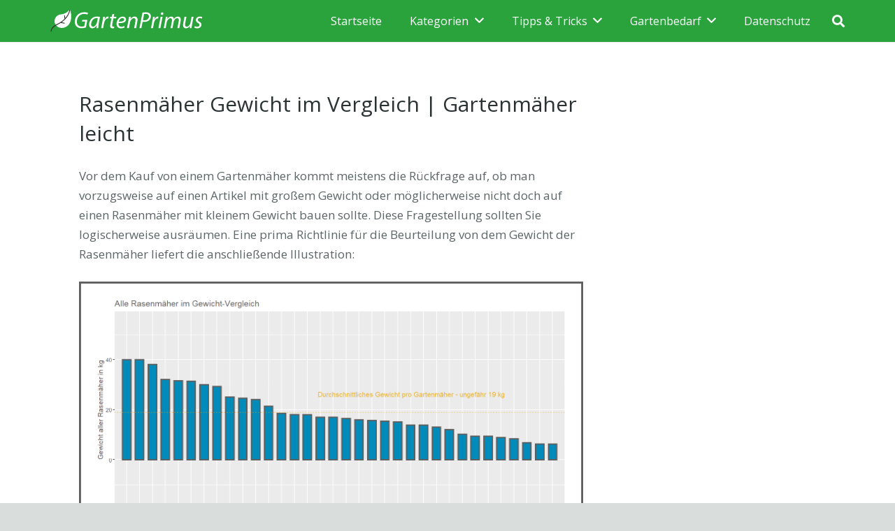

--- FILE ---
content_type: text/html; charset=UTF-8
request_url: https://gartenprimus.de/rasenmaeher-gewicht-leicht
body_size: 25616
content:
<!DOCTYPE HTML>
<html lang="de">
<head>
	<meta charset="UTF-8">
	<meta name='robots' content='index, follow, max-image-preview:large, max-snippet:-1, max-video-preview:-1' />

	<!-- This site is optimized with the Yoast SEO plugin v26.7 - https://yoast.com/wordpress/plugins/seo/ -->
	<title>Rasenmäher Gewicht (Top 34) | Gartenmäher leicht</title>
	<meta name="description" content="Die besten Rasenmäher im großen Test ✅ Gartenmäher Gewicht ✅ Preisvergleich und Kaufratgeber ✅ Infos zu insgesamt 34 unterschiedlichen Rasenmähern" />
	<link rel="canonical" href="https://gartenprimus.de/rasenmaeher-gewicht-leicht" />
	<meta property="og:locale" content="de_DE" />
	<meta property="og:type" content="article" />
	<meta property="og:title" content="Rasenmäher Gewicht (Top 34) | Gartenmäher leicht" />
	<meta property="og:description" content="Die besten Rasenmäher im großen Test ✅ Gartenmäher Gewicht ✅ Preisvergleich und Kaufratgeber ✅ Infos zu insgesamt 34 unterschiedlichen Rasenmähern" />
	<meta property="og:url" content="https://gartenprimus.de/rasenmaeher-gewicht-leicht" />
	<meta property="og:site_name" content="Garten Primus" />
	<meta property="og:image" content="https://gartenprimus.de/wp-content/uploads/2020/03/Rasenmäher-im-detaillierten-Gewicht-Vergleich.png" />
	<meta name="twitter:card" content="summary_large_image" />
	<meta name="twitter:label1" content="Geschätzte Lesezeit" />
	<meta name="twitter:data1" content="2 Minuten" />
	<script type="application/ld+json" class="yoast-schema-graph">{"@context":"https://schema.org","@graph":[{"@type":"WebPage","@id":"https://gartenprimus.de/rasenmaeher-gewicht-leicht","url":"https://gartenprimus.de/rasenmaeher-gewicht-leicht","name":"Rasenmäher Gewicht (Top 34) | Gartenmäher leicht","isPartOf":{"@id":"https://gartenprimus.de/#website"},"datePublished":"2020-03-04T08:29:33+00:00","description":"Die besten Rasenmäher im großen Test ✅ Gartenmäher Gewicht ✅ Preisvergleich und Kaufratgeber ✅ Infos zu insgesamt 34 unterschiedlichen Rasenmähern","breadcrumb":{"@id":"https://gartenprimus.de/rasenmaeher-gewicht-leicht#breadcrumb"},"inLanguage":"de","potentialAction":[{"@type":"ReadAction","target":["https://gartenprimus.de/rasenmaeher-gewicht-leicht"]}]},{"@type":"BreadcrumbList","@id":"https://gartenprimus.de/rasenmaeher-gewicht-leicht#breadcrumb","itemListElement":[{"@type":"ListItem","position":1,"name":"Home","item":"https://gartenprimus.de/"},{"@type":"ListItem","position":2,"name":"Rasenmäher Test | Bester Gartenmäher im Vergleich","item":"https://gartenprimus.de/rasenmaeher"},{"@type":"ListItem","position":3,"name":"Rasenmäher Gewicht (Top 34) | Gartenmäher leicht"}]},{"@type":"WebSite","@id":"https://gartenprimus.de/#website","url":"https://gartenprimus.de/","name":"Garten Primus","description":"Tipps für den perfekten Garten","potentialAction":[{"@type":"SearchAction","target":{"@type":"EntryPoint","urlTemplate":"https://gartenprimus.de/?s={search_term_string}"},"query-input":{"@type":"PropertyValueSpecification","valueRequired":true,"valueName":"search_term_string"}}],"inLanguage":"de"}]}</script>
	<!-- / Yoast SEO plugin. -->


<link rel='dns-prefetch' href='//scripts.mediavine.com' />
<link rel='dns-prefetch' href='//fonts.googleapis.com' />
<link rel="alternate" type="application/rss+xml" title="Garten Primus &raquo; Feed" href="https://gartenprimus.de/feed" />
<link rel="alternate" type="application/rss+xml" title="Garten Primus &raquo; Kommentar-Feed" href="https://gartenprimus.de/comments/feed" />
<link rel="alternate" type="application/rss+xml" title="Garten Primus &raquo; Rasenmäher Gewicht (Top 34) | Gartenmäher leicht-Kommentar-Feed" href="https://gartenprimus.de/rasenmaeher-gewicht-leicht/feed" />
<link rel="alternate" title="oEmbed (JSON)" type="application/json+oembed" href="https://gartenprimus.de/wp-json/oembed/1.0/embed?url=https%3A%2F%2Fgartenprimus.de%2Frasenmaeher-gewicht-leicht" />
<link rel="alternate" title="oEmbed (XML)" type="text/xml+oembed" href="https://gartenprimus.de/wp-json/oembed/1.0/embed?url=https%3A%2F%2Fgartenprimus.de%2Frasenmaeher-gewicht-leicht&#038;format=xml" />
<meta name="viewport" content="width=device-width, initial-scale=1">
<meta name="SKYPE_TOOLBAR" content="SKYPE_TOOLBAR_PARSER_COMPATIBLE">
<meta name="theme-color" content="#2AA33D">
<meta property="og:title" content="Rasenmäher Gewicht (Top 34) | Gartenmäher leicht">
<meta property="og:url" content="https://gartenprimus.de/rasenmaeher-gewicht-leicht">
<meta property="og:locale" content="de_DE">
<meta property="og:site_name" content="Garten Primus">
<meta property="og:type" content="website">
<meta property="og:image" content="https://gartenprimus.de/wp-content/uploads/2020/03/Rasenmäher-im-detaillierten-Gewicht-Vergleich.png" itemprop="image">
<!-- gartenprimus.de is managing ads with Advanced Ads 2.0.16 – https://wpadvancedads.com/ --><script id="garte-ready">
			window.advanced_ads_ready=function(e,a){a=a||"complete";var d=function(e){return"interactive"===a?"loading"!==e:"complete"===e};d(document.readyState)?e():document.addEventListener("readystatechange",(function(a){d(a.target.readyState)&&e()}),{once:"interactive"===a})},window.advanced_ads_ready_queue=window.advanced_ads_ready_queue||[];		</script>
		<style id='wp-img-auto-sizes-contain-inline-css' type='text/css'>
img:is([sizes=auto i],[sizes^="auto," i]){contain-intrinsic-size:3000px 1500px}
/*# sourceURL=wp-img-auto-sizes-contain-inline-css */
</style>
<style id='wp-emoji-styles-inline-css' type='text/css'>

	img.wp-smiley, img.emoji {
		display: inline !important;
		border: none !important;
		box-shadow: none !important;
		height: 1em !important;
		width: 1em !important;
		margin: 0 0.07em !important;
		vertical-align: -0.1em !important;
		background: none !important;
		padding: 0 !important;
	}
/*# sourceURL=wp-emoji-styles-inline-css */
</style>
<link rel='stylesheet' id='wp-block-library-css' href='https://gartenprimus.de/wp-includes/css/dist/block-library/style.min.css?ver=6.9' type='text/css' media='all' />
<style id='global-styles-inline-css' type='text/css'>
:root{--wp--preset--aspect-ratio--square: 1;--wp--preset--aspect-ratio--4-3: 4/3;--wp--preset--aspect-ratio--3-4: 3/4;--wp--preset--aspect-ratio--3-2: 3/2;--wp--preset--aspect-ratio--2-3: 2/3;--wp--preset--aspect-ratio--16-9: 16/9;--wp--preset--aspect-ratio--9-16: 9/16;--wp--preset--color--black: #000000;--wp--preset--color--cyan-bluish-gray: #abb8c3;--wp--preset--color--white: #ffffff;--wp--preset--color--pale-pink: #f78da7;--wp--preset--color--vivid-red: #cf2e2e;--wp--preset--color--luminous-vivid-orange: #ff6900;--wp--preset--color--luminous-vivid-amber: #fcb900;--wp--preset--color--light-green-cyan: #7bdcb5;--wp--preset--color--vivid-green-cyan: #00d084;--wp--preset--color--pale-cyan-blue: #8ed1fc;--wp--preset--color--vivid-cyan-blue: #0693e3;--wp--preset--color--vivid-purple: #9b51e0;--wp--preset--gradient--vivid-cyan-blue-to-vivid-purple: linear-gradient(135deg,rgb(6,147,227) 0%,rgb(155,81,224) 100%);--wp--preset--gradient--light-green-cyan-to-vivid-green-cyan: linear-gradient(135deg,rgb(122,220,180) 0%,rgb(0,208,130) 100%);--wp--preset--gradient--luminous-vivid-amber-to-luminous-vivid-orange: linear-gradient(135deg,rgb(252,185,0) 0%,rgb(255,105,0) 100%);--wp--preset--gradient--luminous-vivid-orange-to-vivid-red: linear-gradient(135deg,rgb(255,105,0) 0%,rgb(207,46,46) 100%);--wp--preset--gradient--very-light-gray-to-cyan-bluish-gray: linear-gradient(135deg,rgb(238,238,238) 0%,rgb(169,184,195) 100%);--wp--preset--gradient--cool-to-warm-spectrum: linear-gradient(135deg,rgb(74,234,220) 0%,rgb(151,120,209) 20%,rgb(207,42,186) 40%,rgb(238,44,130) 60%,rgb(251,105,98) 80%,rgb(254,248,76) 100%);--wp--preset--gradient--blush-light-purple: linear-gradient(135deg,rgb(255,206,236) 0%,rgb(152,150,240) 100%);--wp--preset--gradient--blush-bordeaux: linear-gradient(135deg,rgb(254,205,165) 0%,rgb(254,45,45) 50%,rgb(107,0,62) 100%);--wp--preset--gradient--luminous-dusk: linear-gradient(135deg,rgb(255,203,112) 0%,rgb(199,81,192) 50%,rgb(65,88,208) 100%);--wp--preset--gradient--pale-ocean: linear-gradient(135deg,rgb(255,245,203) 0%,rgb(182,227,212) 50%,rgb(51,167,181) 100%);--wp--preset--gradient--electric-grass: linear-gradient(135deg,rgb(202,248,128) 0%,rgb(113,206,126) 100%);--wp--preset--gradient--midnight: linear-gradient(135deg,rgb(2,3,129) 0%,rgb(40,116,252) 100%);--wp--preset--font-size--small: 13px;--wp--preset--font-size--medium: 20px;--wp--preset--font-size--large: 36px;--wp--preset--font-size--x-large: 42px;--wp--preset--spacing--20: 0.44rem;--wp--preset--spacing--30: 0.67rem;--wp--preset--spacing--40: 1rem;--wp--preset--spacing--50: 1.5rem;--wp--preset--spacing--60: 2.25rem;--wp--preset--spacing--70: 3.38rem;--wp--preset--spacing--80: 5.06rem;--wp--preset--shadow--natural: 6px 6px 9px rgba(0, 0, 0, 0.2);--wp--preset--shadow--deep: 12px 12px 50px rgba(0, 0, 0, 0.4);--wp--preset--shadow--sharp: 6px 6px 0px rgba(0, 0, 0, 0.2);--wp--preset--shadow--outlined: 6px 6px 0px -3px rgb(255, 255, 255), 6px 6px rgb(0, 0, 0);--wp--preset--shadow--crisp: 6px 6px 0px rgb(0, 0, 0);}:where(.is-layout-flex){gap: 0.5em;}:where(.is-layout-grid){gap: 0.5em;}body .is-layout-flex{display: flex;}.is-layout-flex{flex-wrap: wrap;align-items: center;}.is-layout-flex > :is(*, div){margin: 0;}body .is-layout-grid{display: grid;}.is-layout-grid > :is(*, div){margin: 0;}:where(.wp-block-columns.is-layout-flex){gap: 2em;}:where(.wp-block-columns.is-layout-grid){gap: 2em;}:where(.wp-block-post-template.is-layout-flex){gap: 1.25em;}:where(.wp-block-post-template.is-layout-grid){gap: 1.25em;}.has-black-color{color: var(--wp--preset--color--black) !important;}.has-cyan-bluish-gray-color{color: var(--wp--preset--color--cyan-bluish-gray) !important;}.has-white-color{color: var(--wp--preset--color--white) !important;}.has-pale-pink-color{color: var(--wp--preset--color--pale-pink) !important;}.has-vivid-red-color{color: var(--wp--preset--color--vivid-red) !important;}.has-luminous-vivid-orange-color{color: var(--wp--preset--color--luminous-vivid-orange) !important;}.has-luminous-vivid-amber-color{color: var(--wp--preset--color--luminous-vivid-amber) !important;}.has-light-green-cyan-color{color: var(--wp--preset--color--light-green-cyan) !important;}.has-vivid-green-cyan-color{color: var(--wp--preset--color--vivid-green-cyan) !important;}.has-pale-cyan-blue-color{color: var(--wp--preset--color--pale-cyan-blue) !important;}.has-vivid-cyan-blue-color{color: var(--wp--preset--color--vivid-cyan-blue) !important;}.has-vivid-purple-color{color: var(--wp--preset--color--vivid-purple) !important;}.has-black-background-color{background-color: var(--wp--preset--color--black) !important;}.has-cyan-bluish-gray-background-color{background-color: var(--wp--preset--color--cyan-bluish-gray) !important;}.has-white-background-color{background-color: var(--wp--preset--color--white) !important;}.has-pale-pink-background-color{background-color: var(--wp--preset--color--pale-pink) !important;}.has-vivid-red-background-color{background-color: var(--wp--preset--color--vivid-red) !important;}.has-luminous-vivid-orange-background-color{background-color: var(--wp--preset--color--luminous-vivid-orange) !important;}.has-luminous-vivid-amber-background-color{background-color: var(--wp--preset--color--luminous-vivid-amber) !important;}.has-light-green-cyan-background-color{background-color: var(--wp--preset--color--light-green-cyan) !important;}.has-vivid-green-cyan-background-color{background-color: var(--wp--preset--color--vivid-green-cyan) !important;}.has-pale-cyan-blue-background-color{background-color: var(--wp--preset--color--pale-cyan-blue) !important;}.has-vivid-cyan-blue-background-color{background-color: var(--wp--preset--color--vivid-cyan-blue) !important;}.has-vivid-purple-background-color{background-color: var(--wp--preset--color--vivid-purple) !important;}.has-black-border-color{border-color: var(--wp--preset--color--black) !important;}.has-cyan-bluish-gray-border-color{border-color: var(--wp--preset--color--cyan-bluish-gray) !important;}.has-white-border-color{border-color: var(--wp--preset--color--white) !important;}.has-pale-pink-border-color{border-color: var(--wp--preset--color--pale-pink) !important;}.has-vivid-red-border-color{border-color: var(--wp--preset--color--vivid-red) !important;}.has-luminous-vivid-orange-border-color{border-color: var(--wp--preset--color--luminous-vivid-orange) !important;}.has-luminous-vivid-amber-border-color{border-color: var(--wp--preset--color--luminous-vivid-amber) !important;}.has-light-green-cyan-border-color{border-color: var(--wp--preset--color--light-green-cyan) !important;}.has-vivid-green-cyan-border-color{border-color: var(--wp--preset--color--vivid-green-cyan) !important;}.has-pale-cyan-blue-border-color{border-color: var(--wp--preset--color--pale-cyan-blue) !important;}.has-vivid-cyan-blue-border-color{border-color: var(--wp--preset--color--vivid-cyan-blue) !important;}.has-vivid-purple-border-color{border-color: var(--wp--preset--color--vivid-purple) !important;}.has-vivid-cyan-blue-to-vivid-purple-gradient-background{background: var(--wp--preset--gradient--vivid-cyan-blue-to-vivid-purple) !important;}.has-light-green-cyan-to-vivid-green-cyan-gradient-background{background: var(--wp--preset--gradient--light-green-cyan-to-vivid-green-cyan) !important;}.has-luminous-vivid-amber-to-luminous-vivid-orange-gradient-background{background: var(--wp--preset--gradient--luminous-vivid-amber-to-luminous-vivid-orange) !important;}.has-luminous-vivid-orange-to-vivid-red-gradient-background{background: var(--wp--preset--gradient--luminous-vivid-orange-to-vivid-red) !important;}.has-very-light-gray-to-cyan-bluish-gray-gradient-background{background: var(--wp--preset--gradient--very-light-gray-to-cyan-bluish-gray) !important;}.has-cool-to-warm-spectrum-gradient-background{background: var(--wp--preset--gradient--cool-to-warm-spectrum) !important;}.has-blush-light-purple-gradient-background{background: var(--wp--preset--gradient--blush-light-purple) !important;}.has-blush-bordeaux-gradient-background{background: var(--wp--preset--gradient--blush-bordeaux) !important;}.has-luminous-dusk-gradient-background{background: var(--wp--preset--gradient--luminous-dusk) !important;}.has-pale-ocean-gradient-background{background: var(--wp--preset--gradient--pale-ocean) !important;}.has-electric-grass-gradient-background{background: var(--wp--preset--gradient--electric-grass) !important;}.has-midnight-gradient-background{background: var(--wp--preset--gradient--midnight) !important;}.has-small-font-size{font-size: var(--wp--preset--font-size--small) !important;}.has-medium-font-size{font-size: var(--wp--preset--font-size--medium) !important;}.has-large-font-size{font-size: var(--wp--preset--font-size--large) !important;}.has-x-large-font-size{font-size: var(--wp--preset--font-size--x-large) !important;}
/*# sourceURL=global-styles-inline-css */
</style>

<style id='classic-theme-styles-inline-css' type='text/css'>
/*! This file is auto-generated */
.wp-block-button__link{color:#fff;background-color:#32373c;border-radius:9999px;box-shadow:none;text-decoration:none;padding:calc(.667em + 2px) calc(1.333em + 2px);font-size:1.125em}.wp-block-file__button{background:#32373c;color:#fff;text-decoration:none}
/*# sourceURL=/wp-includes/css/classic-themes.min.css */
</style>
<link rel='stylesheet' id='titan-adminbar-styles-css' href='https://gartenprimus.de/wp-content/plugins/anti-spam/assets/css/admin-bar.css?ver=7.3.5' type='text/css' media='all' />
<link rel='stylesheet' id='cpsh-shortcodes-css' href='https://gartenprimus.de/wp-content/plugins/column-shortcodes//assets/css/shortcodes.css?ver=1.0.1' type='text/css' media='all' />
<link rel='stylesheet' id='rt-tpg-css' href='https://gartenprimus.de/wp-content/plugins/the-post-grid-pro/assets/css/thepostgrid.css?ver=1769049843' type='text/css' media='all' />
<link rel='stylesheet' id='us-fonts-css' href='https://fonts.googleapis.com/css?family=Open+Sans%3A400%2C700&#038;display=swap&#038;ver=6.9' type='text/css' media='all' />
<link rel='stylesheet' id='us-theme-css' href='https://gartenprimus.de/wp-content/uploads/us-assets/gartenprimus.de.css?ver=b737d758' type='text/css' media='all' />
<link rel='stylesheet' id='aawp-css' href='https://gartenprimus.de/wp-content/plugins/aawp/assets/dist/css/main.css?ver=4.3.3' type='text/css' media='all' />
<style id='rocket-lazyload-inline-css' type='text/css'>
.rll-youtube-player{position:relative;padding-bottom:56.23%;height:0;overflow:hidden;max-width:100%;}.rll-youtube-player:focus-within{outline: 2px solid currentColor;outline-offset: 5px;}.rll-youtube-player iframe{position:absolute;top:0;left:0;width:100%;height:100%;z-index:100;background:0 0}.rll-youtube-player img{bottom:0;display:block;left:0;margin:auto;max-width:100%;width:100%;position:absolute;right:0;top:0;border:none;height:auto;-webkit-transition:.4s all;-moz-transition:.4s all;transition:.4s all}.rll-youtube-player img:hover{-webkit-filter:brightness(75%)}.rll-youtube-player .play{height:100%;width:100%;left:0;top:0;position:absolute;background:url(https://gartenprimus.de/wp-content/plugins/rocket-lazy-load/assets/img/youtube.png) no-repeat center;background-color: transparent !important;cursor:pointer;border:none;}.wp-embed-responsive .wp-has-aspect-ratio .rll-youtube-player{position:absolute;padding-bottom:0;width:100%;height:100%;top:0;bottom:0;left:0;right:0}
/*# sourceURL=rocket-lazyload-inline-css */
</style>
<script type="text/javascript" async="async" fetchpriority="high" data-noptimize="1" data-cfasync="false" src="https://scripts.mediavine.com/tags/gartenprimus.js?ver=6.9" id="mv-script-wrapper-js"></script>
<link rel="https://api.w.org/" href="https://gartenprimus.de/wp-json/" /><link rel="alternate" title="JSON" type="application/json" href="https://gartenprimus.de/wp-json/wp/v2/pages/12290" /><link rel="EditURI" type="application/rsd+xml" title="RSD" href="https://gartenprimus.de/xmlrpc.php?rsd" />
<meta name="generator" content="WordPress 6.9" />
<link rel='shortlink' href='https://gartenprimus.de/?p=12290' />
<style type="text/css">.aawp .aawp-tb__row--highlight{background-color:#256aaf;}.aawp .aawp-tb__row--highlight{color:#256aaf;}.aawp .aawp-tb__row--highlight a{color:#256aaf;}</style><script type="text/javascript">
(function(url){
	if(/(?:Chrome\/26\.0\.1410\.63 Safari\/537\.31|WordfenceTestMonBot)/.test(navigator.userAgent)){ return; }
	var addEvent = function(evt, handler) {
		if (window.addEventListener) {
			document.addEventListener(evt, handler, false);
		} else if (window.attachEvent) {
			document.attachEvent('on' + evt, handler);
		}
	};
	var removeEvent = function(evt, handler) {
		if (window.removeEventListener) {
			document.removeEventListener(evt, handler, false);
		} else if (window.detachEvent) {
			document.detachEvent('on' + evt, handler);
		}
	};
	var evts = 'contextmenu dblclick drag dragend dragenter dragleave dragover dragstart drop keydown keypress keyup mousedown mousemove mouseout mouseover mouseup mousewheel scroll'.split(' ');
	var logHuman = function() {
		if (window.wfLogHumanRan) { return; }
		window.wfLogHumanRan = true;
		var wfscr = document.createElement('script');
		wfscr.type = 'text/javascript';
		wfscr.async = true;
		wfscr.src = url + '&r=' + Math.random();
		(document.getElementsByTagName('head')[0]||document.getElementsByTagName('body')[0]).appendChild(wfscr);
		for (var i = 0; i < evts.length; i++) {
			removeEvent(evts[i], logHuman);
		}
	};
	for (var i = 0; i < evts.length; i++) {
		addEvent(evts[i], logHuman);
	}
})('//gartenprimus.de/?wordfence_lh=1&hid=DA4098816A9C13151BF1255027BE9FEA');
</script>		<script>
			if ( ! /Android|webOS|iPhone|iPad|iPod|BlackBerry|IEMobile|Opera Mini/i.test( navigator.userAgent ) ) {
				var root = document.getElementsByTagName( 'html' )[ 0 ]
				root.className += " no-touch";
			}
		</script>
		<meta name="generator" content="Powered by WPBakery Page Builder - drag and drop page builder for WordPress."/>
<link rel="icon" href="https://gartenprimus.de/wp-content/uploads/2018/06/FAVICON-GARTENPRIMUS.png" sizes="32x32" />
<link rel="icon" href="https://gartenprimus.de/wp-content/uploads/2018/06/FAVICON-GARTENPRIMUS.png" sizes="192x192" />
<link rel="apple-touch-icon" href="https://gartenprimus.de/wp-content/uploads/2018/06/FAVICON-GARTENPRIMUS.png" />
<meta name="msapplication-TileImage" content="https://gartenprimus.de/wp-content/uploads/2018/06/FAVICON-GARTENPRIMUS.png" />
		<style type="text/css" id="wp-custom-css">
			/* Mediavine CSS */
@media only screen and (min-width: 1200px) {
  
   .l-sidebar .wpb_wrapper{
       min-width: 300px !important;
   }
}
@media only screen and (max-width: 399px) {
.l-content .vc_column-inner{
    padding-left: 37px !important;
    padding-right: 37px !important;
}
    .l-content .l-section {
    padding-left: 0px !important;
    padding-right: 0px !important;
}
}

@media only screen and (max-width: 359px) {
.l-content .vc_column-inner{
    padding-left: 10px !important;
    padding-right: 10px !important;
}

}
body.mediavine-video__has-sticky .w-toplink{
    bottom: 300px !important;
}
body.adhesion:not(.mediavine-video__has-sticky) .w-toplink{
    bottom: 120px !important;
}
/* End of Mediavine CSS */		</style>
		<noscript><style> .wpb_animate_when_almost_visible { opacity: 1; }</style></noscript><noscript><style id="rocket-lazyload-nojs-css">.rll-youtube-player, [data-lazy-src]{display:none !important;}</style></noscript>		<style id="us-icon-fonts">@font-face{font-display:block;font-style:normal;font-family:"fontawesome";font-weight:900;src:url("https://gartenprimus.de/wp-content/themes/Impreza/fonts/fa-solid-900.woff2?ver=7.12") format("woff2"),url("https://gartenprimus.de/wp-content/themes/Impreza/fonts/fa-solid-900.woff?ver=7.12") format("woff")}.fas{font-family:"fontawesome";font-weight:900}@font-face{font-display:block;font-style:normal;font-family:"fontawesome";font-weight:400;src:url("https://gartenprimus.de/wp-content/themes/Impreza/fonts/fa-regular-400.woff2?ver=7.12") format("woff2"),url("https://gartenprimus.de/wp-content/themes/Impreza/fonts/fa-regular-400.woff?ver=7.12") format("woff")}.far{font-family:"fontawesome";font-weight:400}@font-face{font-display:block;font-style:normal;font-family:"fontawesome";font-weight:300;src:url("https://gartenprimus.de/wp-content/themes/Impreza/fonts/fa-light-300.woff2?ver=7.12") format("woff2"),url("https://gartenprimus.de/wp-content/themes/Impreza/fonts/fa-light-300.woff?ver=7.12") format("woff")}.fal{font-family:"fontawesome";font-weight:300}@font-face{font-display:block;font-style:normal;font-family:"Font Awesome 5 Duotone";font-weight:900;src:url("https://gartenprimus.de/wp-content/themes/Impreza/fonts/fa-duotone-900.woff2?ver=7.12") format("woff2"),url("https://gartenprimus.de/wp-content/themes/Impreza/fonts/fa-duotone-900.woff?ver=7.12") format("woff")}.fad{font-family:"Font Awesome 5 Duotone";font-weight:900}.fad{position:relative}.fad:before{position:absolute}.fad:after{opacity:0.4}@font-face{font-display:block;font-style:normal;font-family:"Font Awesome 5 Brands";font-weight:400;src:url("https://gartenprimus.de/wp-content/themes/Impreza/fonts/fa-brands-400.woff2?ver=7.12") format("woff2"),url("https://gartenprimus.de/wp-content/themes/Impreza/fonts/fa-brands-400.woff?ver=7.12") format("woff")}.fab{font-family:"Font Awesome 5 Brands";font-weight:400}@font-face{font-display:block;font-style:normal;font-family:"Material Icons";font-weight:400;src:url("https://gartenprimus.de/wp-content/themes/Impreza/fonts/material-icons.woff2?ver=7.12") format("woff2"),url("https://gartenprimus.de/wp-content/themes/Impreza/fonts/material-icons.woff?ver=7.12") format("woff")}.material-icons{font-family:"Material Icons";font-weight:400}</style>
				<style id="us-header-css"> .l-subheader.at_middle,.l-subheader.at_middle .w-dropdown-list,.l-subheader.at_middle .type_mobile .w-nav-list.level_1{background:#2AA33D;color:#ffffff}.no-touch .l-subheader.at_middle a:hover,.no-touch .l-header.bg_transparent .l-subheader.at_middle .w-dropdown.opened a:hover{color:#ffffff}.l-header.bg_transparent:not(.sticky) .l-subheader.at_middle{background:transparent;color:#b2ffee}.no-touch .l-header.bg_transparent:not(.sticky) .at_middle .w-cart-link:hover,.no-touch .l-header.bg_transparent:not(.sticky) .at_middle .w-text a:hover,.no-touch .l-header.bg_transparent:not(.sticky) .at_middle .w-html a:hover,.no-touch .l-header.bg_transparent:not(.sticky) .at_middle .w-nav>a:hover,.no-touch .l-header.bg_transparent:not(.sticky) .at_middle .w-menu a:hover,.no-touch .l-header.bg_transparent:not(.sticky) .at_middle .w-search>a:hover,.no-touch .l-header.bg_transparent:not(.sticky) .at_middle .w-dropdown a:hover,.no-touch .l-header.bg_transparent:not(.sticky) .at_middle .type_desktop .menu-item.level_1:hover>a{color:#ffffff}.header_ver .l-header{background:#2AA33D;color:#ffffff}@media (min-width:901px){.hidden_for_default{display:none!important}.l-subheader.at_top{display:none}.l-subheader.at_bottom{display:none}.l-header{position:relative;z-index:111;width:100%}.l-subheader{margin:0 auto}.l-subheader.width_full{padding-left:1.5rem;padding-right:1.5rem}.l-subheader-h{display:flex;align-items:center;position:relative;margin:0 auto;height:inherit}.w-header-show{display:none}.l-header.pos_fixed{position:fixed;left:0}.l-header.pos_fixed:not(.notransition) .l-subheader{transition-property:transform,background,box-shadow,line-height,height;transition-duration:0.3s;transition-timing-function:cubic-bezier(.78,.13,.15,.86)}.header_hor .l-header.sticky_auto_hide{transition:transform 0.3s cubic-bezier(.78,.13,.15,.86) 0.1s}.header_hor .l-header.sticky_auto_hide.down{transform:translateY(-110%)}.l-header.bg_transparent:not(.sticky) .l-subheader{box-shadow:none!important;background:none}.l-header.bg_transparent~.l-main .l-section.width_full.height_auto:first-child>.l-section-h{padding-top:0!important;padding-bottom:0!important}.l-header.pos_static.bg_transparent{position:absolute;left:0}.l-subheader.width_full .l-subheader-h{max-width:none!important}.headerinpos_above .l-header.pos_fixed{overflow:hidden;transition:transform 0.3s;transform:translate3d(0,-100%,0)}.headerinpos_above .l-header.pos_fixed.sticky{overflow:visible;transform:none}.headerinpos_above .l-header.pos_fixed~.l-section>.l-section-h,.headerinpos_above .l-header.pos_fixed~.l-main .l-section:first-of-type>.l-section-h{padding-top:0!important}.l-header.shadow_thin .l-subheader.at_middle,.l-header.shadow_thin .l-subheader.at_bottom,.l-header.shadow_none.sticky .l-subheader.at_middle,.l-header.shadow_none.sticky .l-subheader.at_bottom{box-shadow:0 1px 0 rgba(0,0,0,0.08)}.l-header.shadow_wide .l-subheader.at_middle,.l-header.shadow_wide .l-subheader.at_bottom{box-shadow:0 3px 5px -1px rgba(0,0,0,0.1),0 2px 1px -1px rgba(0,0,0,0.05)}.header_hor .l-subheader-cell>.w-cart{margin-left:0;margin-right:0}.l-header:before{content:'60'}.l-header.sticky:before{content:'50'}.l-subheader.at_top{line-height:40px;height:40px}.l-header.sticky .l-subheader.at_top{line-height:0px;height:0px}.l-subheader.at_middle{line-height:60px;height:60px}.l-header.sticky .l-subheader.at_middle{line-height:50px;height:50px}.l-subheader.at_bottom{line-height:50px;height:50px}.l-header.sticky .l-subheader.at_bottom{line-height:50px;height:50px}.l-subheader.with_centering .l-subheader-cell.at_left,.l-subheader.with_centering .l-subheader-cell.at_right{flex-basis:100px}.l-header.pos_fixed~.l-main>.l-section:first-of-type>.l-section-h,.headerinpos_below .l-header.pos_fixed~.l-main>.l-section:nth-of-type(2)>.l-section-h,.l-header.pos_static.bg_transparent~.l-main>.l-section:first-of-type>.l-section-h{padding-top:60px}.headerinpos_bottom .l-header.pos_fixed~.l-main>.l-section:first-of-type>.l-section-h{padding-bottom:60px}.l-header.bg_transparent~.l-main .l-section.valign_center:first-of-type>.l-section-h{top:-30px}.headerinpos_bottom .l-header.pos_fixed.bg_transparent~.l-main .l-section.valign_center:first-of-type>.l-section-h{top:30px}.menu-item-object-us_page_block{max-height:calc(100vh - 60px)}.l-header.pos_fixed:not(.down)~.l-main .l-section.type_sticky{top:50px}.admin-bar .l-header.pos_fixed:not(.down)~.l-main .l-section.type_sticky{top:82px}.l-header.pos_fixed.sticky:not(.down)~.l-main .l-section.type_sticky:first-of-type>.l-section-h{padding-top:50px}.l-header.pos_fixed~.l-main .vc_column-inner.type_sticky>.wpb_wrapper{top:calc(50px + 4rem)}.l-header.pos_fixed~.l-main .woocommerce .cart-collaterals,.l-header.pos_fixed~.l-main .woocommerce-checkout #order_review{top:50px}.l-header.pos_static.bg_solid~.l-main .l-section.height_full:first-of-type{min-height:calc(100vh - 60px)}.admin-bar .l-header.pos_static.bg_solid~.l-main .l-section.height_full:first-of-type{min-height:calc(100vh - 92px)}.l-header.pos_fixed:not(.sticky_auto_hide)~.l-main .l-section.height_full:not(:first-of-type){min-height:calc(100vh - 50px)}.admin-bar .l-header.pos_fixed:not(.sticky_auto_hide)~.l-main .l-section.height_full:not(:first-of-type){min-height:calc(100vh - 82px)}.headerinpos_below .l-header.pos_fixed:not(.sticky){position:absolute;top:100%}.headerinpos_bottom .l-header.pos_fixed:not(.sticky){position:absolute;top:100vh}.headerinpos_below .l-header.pos_fixed~.l-main>.l-section:first-of-type>.l-section-h,.headerinpos_bottom .l-header.pos_fixed~.l-main>.l-section:first-of-type>.l-section-h{padding-top:0!important}.headerinpos_below .l-header.pos_fixed~.l-main .l-section.height_full:nth-of-type(2){min-height:100vh}.admin-bar.headerinpos_below .l-header.pos_fixed~.l-main .l-section.height_full:nth-of-type(2){min-height:calc(100vh - 32px)}.headerinpos_bottom .l-header.pos_fixed:not(.sticky) .w-cart-dropdown,.headerinpos_bottom .l-header.pos_fixed:not(.sticky) .w-nav.type_desktop .w-nav-list.level_2{bottom:100%;transform-origin:0 100%}.headerinpos_bottom .l-header.pos_fixed:not(.sticky) .w-nav.type_mobile.m_layout_dropdown .w-nav-list.level_1{top:auto;bottom:100%;box-shadow:0 -3px 3px rgba(0,0,0,0.1)}.headerinpos_bottom .l-header.pos_fixed:not(.sticky) .w-nav.type_desktop .w-nav-list.level_3,.headerinpos_bottom .l-header.pos_fixed:not(.sticky) .w-nav.type_desktop .w-nav-list.level_4{top:auto;bottom:0;transform-origin:0 100%}.headerinpos_bottom .l-header.pos_fixed:not(.sticky) .w-dropdown-list{top:auto;bottom:-0.4em;padding-top:0.4em;padding-bottom:2.4em}}@media (min-width:601px) and (max-width:900px){.hidden_for_tablets{display:none!important}.l-subheader.at_top{display:none}.l-subheader.at_bottom{display:none}.l-header{position:relative;z-index:111;width:100%}.l-subheader{margin:0 auto}.l-subheader.width_full{padding-left:1.5rem;padding-right:1.5rem}.l-subheader-h{display:flex;align-items:center;position:relative;margin:0 auto;height:inherit}.w-header-show{display:none}.l-header.pos_fixed{position:fixed;left:0}.l-header.pos_fixed:not(.notransition) .l-subheader{transition-property:transform,background,box-shadow,line-height,height;transition-duration:0.3s;transition-timing-function:cubic-bezier(.78,.13,.15,.86)}.header_hor .l-header.sticky_auto_hide{transition:transform 0.3s cubic-bezier(.78,.13,.15,.86) 0.1s}.header_hor .l-header.sticky_auto_hide.down{transform:translateY(-110%)}.l-header.bg_transparent:not(.sticky) .l-subheader{box-shadow:none!important;background:none}.l-header.bg_transparent~.l-main .l-section.width_full.height_auto:first-child>.l-section-h{padding-top:0!important;padding-bottom:0!important}.l-header.pos_static.bg_transparent{position:absolute;left:0}.l-subheader.width_full .l-subheader-h{max-width:none!important}.headerinpos_above .l-header.pos_fixed{overflow:hidden;transition:transform 0.3s;transform:translate3d(0,-100%,0)}.headerinpos_above .l-header.pos_fixed.sticky{overflow:visible;transform:none}.headerinpos_above .l-header.pos_fixed~.l-section>.l-section-h,.headerinpos_above .l-header.pos_fixed~.l-main .l-section:first-of-type>.l-section-h{padding-top:0!important}.l-header.shadow_thin .l-subheader.at_middle,.l-header.shadow_thin .l-subheader.at_bottom,.l-header.shadow_none.sticky .l-subheader.at_middle,.l-header.shadow_none.sticky .l-subheader.at_bottom{box-shadow:0 1px 0 rgba(0,0,0,0.08)}.l-header.shadow_wide .l-subheader.at_middle,.l-header.shadow_wide .l-subheader.at_bottom{box-shadow:0 3px 5px -1px rgba(0,0,0,0.1),0 2px 1px -1px rgba(0,0,0,0.05)}.header_hor .l-subheader-cell>.w-cart{margin-left:0;margin-right:0}.l-subheader.at_top{line-height:40px;height:40px}.l-header.sticky .l-subheader.at_top{line-height:40px;height:40px}.l-header:before{content:'80'}.l-header.sticky:before{content:'50'}.l-subheader.at_middle{line-height:80px;height:80px}.l-header.sticky .l-subheader.at_middle{line-height:50px;height:50px}.l-subheader.at_bottom{line-height:50px;height:50px}.l-header.sticky .l-subheader.at_bottom{line-height:50px;height:50px}.l-subheader.with_centering_tablets .l-subheader-cell.at_left,.l-subheader.with_centering_tablets .l-subheader-cell.at_right{flex-basis:100px}.l-header.pos_fixed~.l-main>.l-section:first-of-type>.l-section-h,.l-header.pos_static.bg_transparent~.l-main>.l-section:first-of-type>.l-section-h{padding-top:80px}.l-header.bg_transparent~.l-main .l-section.valign_center:first-of-type>.l-section-h{top:-40px}.l-header.pos_fixed~.l-main .l-section.type_sticky{top:50px}.admin-bar .l-header.pos_fixed~.l-main .l-section.type_sticky{top:82px}.l-header.pos_fixed.sticky:not(.down)~.l-main .l-section.type_sticky:first-of-type>.l-section-h{padding-top:50px}.l-header.pos_static.bg_solid~.l-main .l-section.height_full:first-of-type{min-height:calc(100vh - 80px)}.l-header.pos_fixed:not(.sticky_auto_hide)~.l-main .l-section.height_full:not(:first-of-type){min-height:calc(100vh - 50px)}}@media (max-width:600px){.hidden_for_mobiles{display:none!important}.l-subheader.at_top{display:none}.l-subheader.at_bottom{display:none}.l-header{position:relative;z-index:111;width:100%}.l-subheader{margin:0 auto}.l-subheader.width_full{padding-left:1.5rem;padding-right:1.5rem}.l-subheader-h{display:flex;align-items:center;position:relative;margin:0 auto;height:inherit}.w-header-show{display:none}.l-header.pos_fixed{position:fixed;left:0}.l-header.pos_fixed:not(.notransition) .l-subheader{transition-property:transform,background,box-shadow,line-height,height;transition-duration:0.3s;transition-timing-function:cubic-bezier(.78,.13,.15,.86)}.header_hor .l-header.sticky_auto_hide{transition:transform 0.3s cubic-bezier(.78,.13,.15,.86) 0.1s}.header_hor .l-header.sticky_auto_hide.down{transform:translateY(-110%)}.l-header.bg_transparent:not(.sticky) .l-subheader{box-shadow:none!important;background:none}.l-header.bg_transparent~.l-main .l-section.width_full.height_auto:first-child>.l-section-h{padding-top:0!important;padding-bottom:0!important}.l-header.pos_static.bg_transparent{position:absolute;left:0}.l-subheader.width_full .l-subheader-h{max-width:none!important}.headerinpos_above .l-header.pos_fixed{overflow:hidden;transition:transform 0.3s;transform:translate3d(0,-100%,0)}.headerinpos_above .l-header.pos_fixed.sticky{overflow:visible;transform:none}.headerinpos_above .l-header.pos_fixed~.l-section>.l-section-h,.headerinpos_above .l-header.pos_fixed~.l-main .l-section:first-of-type>.l-section-h{padding-top:0!important}.l-header.shadow_thin .l-subheader.at_middle,.l-header.shadow_thin .l-subheader.at_bottom,.l-header.shadow_none.sticky .l-subheader.at_middle,.l-header.shadow_none.sticky .l-subheader.at_bottom{box-shadow:0 1px 0 rgba(0,0,0,0.08)}.l-header.shadow_wide .l-subheader.at_middle,.l-header.shadow_wide .l-subheader.at_bottom{box-shadow:0 3px 5px -1px rgba(0,0,0,0.1),0 2px 1px -1px rgba(0,0,0,0.05)}.header_hor .l-subheader-cell>.w-cart{margin-left:0;margin-right:0}.l-header:before{content:'50'}.l-header.sticky:before{content:'50'}.l-subheader.at_top{line-height:40px;height:40px}.l-header.sticky .l-subheader.at_top{line-height:40px;height:40px}.l-subheader.at_middle{line-height:50px;height:50px}.l-header.sticky .l-subheader.at_middle{line-height:50px;height:50px}.l-subheader.at_bottom{line-height:50px;height:50px}.l-header.sticky .l-subheader.at_bottom{line-height:50px;height:50px}.l-subheader.with_centering_mobiles .l-subheader-cell.at_left,.l-subheader.with_centering_mobiles .l-subheader-cell.at_right{flex-basis:100px}.l-header.pos_fixed~.l-main>.l-section:first-of-type>.l-section-h,.l-header.pos_static.bg_transparent~.l-main>.l-section:first-of-type>.l-section-h{padding-top:50px}.l-header.bg_transparent~.l-main .l-section.valign_center:first-of-type>.l-section-h{top:-25px}.l-header.pos_fixed~.l-main .l-section.type_sticky{top:50px}.l-header.pos_fixed.sticky:not(.down)~.l-main .l-section.type_sticky:first-of-type>.l-section-h{padding-top:50px}.l-header.pos_static.bg_solid~.l-main .l-section.height_full:first-of-type{min-height:calc(100vh - 50px)}.l-header.pos_fixed:not(.sticky_auto_hide)~.l-main .l-section.height_full:not(:first-of-type){min-height:calc(100vh - 50px)}}@media (min-width:901px){.ush_image_1{height:35px!important}.l-header.sticky .ush_image_1{height:30px!important}}@media (min-width:601px) and (max-width:900px){.ush_image_1{height:30px!important}.l-header.sticky .ush_image_1{height:40px!important}}@media (max-width:600px){.ush_image_1{height:20px!important}.l-header.sticky .ush_image_1{height:30px!important}}.header_hor .ush_menu_1.type_desktop .menu-item.level_1>a:not(.w-btn){padding-left:20px;padding-right:20px}.header_hor .ush_menu_1.type_desktop .menu-item.level_1>a.w-btn{margin-left:20px;margin-right:20px}.header_ver .ush_menu_1.type_desktop .menu-item.level_1>a:not(.w-btn){padding-top:20px;padding-bottom:20px}.header_ver .ush_menu_1.type_desktop .menu-item.level_1>a.w-btn{margin-top:20px;margin-bottom:20px}.ush_menu_1.type_desktop .menu-item-has-children.level_1>a>.w-nav-arrow{display:inline-block}.ush_menu_1.type_desktop .menu-item:not(.level_1){font-size:15px}.ush_menu_1.type_mobile .w-nav-anchor.level_1,.ush_menu_1.type_mobile .w-nav-anchor.level_1 + .w-nav-arrow{font-size:15px}.ush_menu_1.type_mobile .w-nav-anchor:not(.level_1),.ush_menu_1.type_mobile .w-nav-anchor:not(.level_1) + .w-nav-arrow{font-size:14px}@media (min-width:901px){.ush_menu_1 .w-nav-icon{font-size:20px}}@media (min-width:601px) and (max-width:900px){.ush_menu_1 .w-nav-icon{font-size:20px}}@media (max-width:600px){.ush_menu_1 .w-nav-icon{font-size:20px}}.ush_menu_1 .w-nav-icon i{border-width:3px}@media screen and (max-width:899px){.w-nav.ush_menu_1>.w-nav-list.level_1{display:none}.ush_menu_1 .w-nav-control{display:block}}.ush_menu_1 .menu-item.level_1>a:not(.w-btn):focus,.no-touch .ush_menu_1 .menu-item.level_1.opened>a:not(.w-btn),.no-touch .ush_menu_1 .menu-item.level_1:hover>a:not(.w-btn){background:#2AA33D;color:#ffffff}.ush_menu_1 .menu-item.level_1.current-menu-item>a:not(.w-btn),.ush_menu_1 .menu-item.level_1.current-menu-ancestor>a:not(.w-btn),.ush_menu_1 .menu-item.level_1.current-page-ancestor>a:not(.w-btn){background:#2AA33D;color:#ffffff}.l-header.bg_transparent:not(.sticky) .ush_menu_1.type_desktop .menu-item.level_1.current-menu-item>a:not(.w-btn),.l-header.bg_transparent:not(.sticky) .ush_menu_1.type_desktop .menu-item.level_1.current-menu-ancestor>a:not(.w-btn),.l-header.bg_transparent:not(.sticky) .ush_menu_1.type_desktop .menu-item.level_1.current-page-ancestor>a:not(.w-btn){background:transparent;color:#ffffff}.ush_menu_1 .w-nav-list:not(.level_1){background:#2AA33D;color:#ffffff}.no-touch .ush_menu_1 .menu-item:not(.level_1)>a:focus,.no-touch .ush_menu_1 .menu-item:not(.level_1):hover>a{background:#ffffff;color:#2AA33D}.ush_menu_1 .menu-item:not(.level_1).current-menu-item>a,.ush_menu_1 .menu-item:not(.level_1).current-menu-ancestor>a,.ush_menu_1 .menu-item:not(.level_1).current-page-ancestor>a{background:#2AA33D;color:#ffffff}.ush_search_1 .w-search-form{background:#ffffff;color:#5c6566}@media (min-width:901px){.ush_search_1.layout_simple{max-width:240px}.ush_search_1.layout_modern.active{width:240px}.ush_search_1{font-size:18px}}@media (min-width:601px) and (max-width:900px){.ush_search_1.layout_simple{max-width:200px}.ush_search_1.layout_modern.active{width:200px}.ush_search_1{font-size:18px}}@media (max-width:600px){.ush_search_1{font-size:18px}}.ush_image_1{height:40px!important}.ush_text_1{font-family:'Open Sans',sans-serif!important;font-size:26px!important}.ush_menu_1{font-family:'Open Sans',sans-serif!important;font-size:16px!important}.ush_search_1{width:240!important}.ush_text_2{font-family:'Open Sans',sans-serif!important;font-size:13px!important}.ush_text_3{font-family:'Open Sans',sans-serif!important;font-size:13px!important}.ush_socials_1{font-size:18px!important}@media (min-width:601px) and (max-width:900px){.ush_text_1{font-size:24px!important}}@media (max-width:600px){.ush_image_1{height:30px!important}.ush_text_1{font-size:20px!important}}</style>
		<!-- Global site tag (gtag.js) - Google Analytics -->
<script async src="https://www.googletagmanager.com/gtag/js?id=UA-92257464-21"></script>
<script>
  window.dataLayer = window.dataLayer || [];
  function gtag(){dataLayer.push(arguments);}
  gtag('js', new Date());

  gtag('config', 'UA-92257464-21');
</script>
</head>
<body class="wp-singular page-template-default page page-id-12290 page-child parent-pageid-12286 wp-embed-responsive wp-theme-Impreza l-body Impreza_7.12 us-core_7.12 header_hor links_underline headerinpos_top state_default aawp-custom wpb-js-composer js-comp-ver-6.6.0 vc_responsive aa-prefix-garte-" itemscope itemtype="https://schema.org/WebPage">

<div class="l-canvas type_wide">
	<header id="page-header" class="l-header pos_fixed shadow_thin bg_solid id_897" itemscope itemtype="https://schema.org/WPHeader"><div class="l-subheader at_middle"><div class="l-subheader-h"><div class="l-subheader-cell at_left"><div class="w-image ush_image_1"><a href="https://gartenprimus.de/" aria-label="Link" class="w-image-h"><img src="data:image/svg+xml,%3Csvg%20xmlns='http://www.w3.org/2000/svg'%20viewBox='0%200%200%200'%3E%3C/svg%3E" class="attachment-full size-full" alt="GartenPrimus Logo" decoding="async" data-lazy-src="https://gartenprimus.de/wp-content/uploads/2018/06/GP-Logo-2.svg" /><noscript><img src="https://gartenprimus.de/wp-content/uploads/2018/06/GP-Logo-2.svg" class="attachment-full size-full" alt="GartenPrimus Logo" decoding="async" /></noscript></a></div></div><div class="l-subheader-cell at_center"></div><div class="l-subheader-cell at_right"><nav class="w-nav type_desktop ush_menu_1 dropdown_height m_align_left m_layout_fullscreen m_effect_aft" itemscope itemtype="https://schema.org/SiteNavigationElement"><a class="w-nav-control" aria-label="Menü" href="javascript:void(0);"><div class="w-nav-icon"><i></i></div></a><ul class="w-nav-list level_1 hide_for_mobiles hover_simple"><li id="menu-item-9006" class="menu-item menu-item-type-post_type menu-item-object-page menu-item-home w-nav-item level_1 menu-item-9006"><a class="w-nav-anchor level_1" href="https://gartenprimus.de/"><span class="w-nav-title">Startseite</span><span class="w-nav-arrow"></span></a></li><li id="menu-item-9005" class="menu-item menu-item-type-post_type menu-item-object-page menu-item-home menu-item-has-children w-nav-item level_1 menu-item-9005"><a class="w-nav-anchor level_1" href="https://gartenprimus.de/"><span class="w-nav-title">Kategorien</span><span class="w-nav-arrow"></span></a><ul class="w-nav-list level_2"><li id="menu-item-11161" class="menu-item menu-item-type-custom menu-item-object-custom w-nav-item level_2 menu-item-11161"><a class="w-nav-anchor level_2" href="https://gartenprimus.de/gartenpflege"><span class="w-nav-title">Gartenpflege</span><span class="w-nav-arrow"></span></a></li><li id="menu-item-11162" class="menu-item menu-item-type-custom menu-item-object-custom w-nav-item level_2 menu-item-11162"><a class="w-nav-anchor level_2" href="https://gartenprimus.de/werkzeug"><span class="w-nav-title">Werkzeug</span><span class="w-nav-arrow"></span></a></li><li id="menu-item-11163" class="menu-item menu-item-type-custom menu-item-object-custom w-nav-item level_2 menu-item-11163"><a class="w-nav-anchor level_2" href="https://gartenprimus.de/grillen"><span class="w-nav-title">Grillen</span><span class="w-nav-arrow"></span></a></li><li id="menu-item-11164" class="menu-item menu-item-type-custom menu-item-object-custom w-nav-item level_2 menu-item-11164"><a class="w-nav-anchor level_2" href="https://gartenprimus.de/entspannung"><span class="w-nav-title">Entspannung</span><span class="w-nav-arrow"></span></a></li><li id="menu-item-11165" class="menu-item menu-item-type-custom menu-item-object-custom w-nav-item level_2 menu-item-11165"><a class="w-nav-anchor level_2" href="https://gartenprimus.de/teich-brunnen"><span class="w-nav-title">Teich &#038; Brunnen</span><span class="w-nav-arrow"></span></a></li><li id="menu-item-11166" class="menu-item menu-item-type-custom menu-item-object-custom w-nav-item level_2 menu-item-11166"><a class="w-nav-anchor level_2" href="https://gartenprimus.de/pool"><span class="w-nav-title">Pool</span><span class="w-nav-arrow"></span></a></li></ul></li><li id="menu-item-9012" class="menu-item menu-item-type-custom menu-item-object-custom menu-item-has-children w-nav-item level_1 menu-item-9012"><a class="w-nav-anchor level_1" href="https://gartenprimus.de/ratgeber"><span class="w-nav-title">Tipps &#038; Tricks</span><span class="w-nav-arrow"></span></a><ul class="w-nav-list level_2"><li id="menu-item-12640" class="menu-item menu-item-type-custom menu-item-object-custom w-nav-item level_2 menu-item-12640"><a class="w-nav-anchor level_2" href="https://gartenprimus.de/baumpflege-ratgeber"><span class="w-nav-title">Baumpflege</span><span class="w-nav-arrow"></span></a></li><li id="menu-item-12641" class="menu-item menu-item-type-custom menu-item-object-custom w-nav-item level_2 menu-item-12641"><a class="w-nav-anchor level_2" href="https://gartenprimus.de/besen-rechen-ratgeber"><span class="w-nav-title">Besen / Rechen</span><span class="w-nav-arrow"></span></a></li><li id="menu-item-9020" class="menu-item menu-item-type-custom menu-item-object-custom w-nav-item level_2 menu-item-9020"><a class="w-nav-anchor level_2" href="https://gartenprimus.de/bewaesserung-ratgeber"><span class="w-nav-title">Bewässerung</span><span class="w-nav-arrow"></span></a></li><li id="menu-item-9021" class="menu-item menu-item-type-custom menu-item-object-custom w-nav-item level_2 menu-item-9021"><a class="w-nav-anchor level_2" href="https://gartenprimus.de/bodenbearbeitung-ratgeber"><span class="w-nav-title">Bodenbearbeitung</span><span class="w-nav-arrow"></span></a></li><li id="menu-item-12642" class="menu-item menu-item-type-custom menu-item-object-custom w-nav-item level_2 menu-item-12642"><a class="w-nav-anchor level_2" href="https://gartenprimus.de/brunnen-ratgeber"><span class="w-nav-title">Brunnen</span><span class="w-nav-arrow"></span></a></li><li id="menu-item-12643" class="menu-item menu-item-type-custom menu-item-object-custom w-nav-item level_2 menu-item-12643"><a class="w-nav-anchor level_2" href="https://gartenprimus.de/camping-ratgeber"><span class="w-nav-title">Camping</span><span class="w-nav-arrow"></span></a></li><li id="menu-item-12644" class="menu-item menu-item-type-custom menu-item-object-custom w-nav-item level_2 menu-item-12644"><a class="w-nav-anchor level_2" href="https://gartenprimus.de/garage-keller-werkstatt-ratgeber"><span class="w-nav-title">Garage / Keller / Werkstatt</span><span class="w-nav-arrow"></span></a></li><li id="menu-item-12645" class="menu-item menu-item-type-custom menu-item-object-custom w-nav-item level_2 menu-item-12645"><a class="w-nav-anchor level_2" href="https://gartenprimus.de/gartenanbau-ratgeber"><span class="w-nav-title">Gartenanbau</span><span class="w-nav-arrow"></span></a></li><li id="menu-item-9080" class="menu-item menu-item-type-custom menu-item-object-custom w-nav-item level_2 menu-item-9080"><a class="w-nav-anchor level_2" href="https://gartenprimus.de/garteneinrichtung-ratgeber"><span class="w-nav-title">Garteneinrichtung</span><span class="w-nav-arrow"></span></a></li><li id="menu-item-12137" class="menu-item menu-item-type-custom menu-item-object-custom w-nav-item level_2 menu-item-12137"><a class="w-nav-anchor level_2" href="https://gartenprimus.de/gartengestaltung"><span class="w-nav-title">Gartengestaltung</span><span class="w-nav-arrow"></span></a></li><li id="menu-item-9023" class="menu-item menu-item-type-custom menu-item-object-custom w-nav-item level_2 menu-item-9023"><a class="w-nav-anchor level_2" href="https://gartenprimus.de/gartengrillen-ratgeber"><span class="w-nav-title">Grillen</span><span class="w-nav-arrow"></span></a></li><li id="menu-item-12647" class="menu-item menu-item-type-custom menu-item-object-custom w-nav-item level_2 menu-item-12647"><a class="w-nav-anchor level_2" href="https://gartenprimus.de/heizung-ratgeber"><span class="w-nav-title">Heizung</span><span class="w-nav-arrow"></span></a></li><li id="menu-item-9024" class="menu-item menu-item-type-custom menu-item-object-custom w-nav-item level_2 menu-item-9024"><a class="w-nav-anchor level_2" href="https://gartenprimus.de/holzverarbeitung-ratgeber"><span class="w-nav-title">Holzverarbeitung</span><span class="w-nav-arrow"></span></a></li><li id="menu-item-9025" class="menu-item menu-item-type-custom menu-item-object-custom w-nav-item level_2 menu-item-9025"><a class="w-nav-anchor level_2" href="https://gartenprimus.de/gartenpool-ratgeber"><span class="w-nav-title">Pool</span><span class="w-nav-arrow"></span></a></li><li id="menu-item-9026" class="menu-item menu-item-type-custom menu-item-object-custom w-nav-item level_2 menu-item-9026"><a class="w-nav-anchor level_2" href="https://gartenprimus.de/rasen-ratgeber"><span class="w-nav-title">Rasen</span><span class="w-nav-arrow"></span></a></li><li id="menu-item-12648" class="menu-item menu-item-type-custom menu-item-object-custom w-nav-item level_2 menu-item-12648"><a class="w-nav-anchor level_2" href="https://gartenprimus.de/schneeraeumung-ratgeber"><span class="w-nav-title">Schneeräumung</span><span class="w-nav-arrow"></span></a></li><li id="menu-item-9028" class="menu-item menu-item-type-custom menu-item-object-custom w-nav-item level_2 menu-item-9028"><a class="w-nav-anchor level_2" href="https://gartenprimus.de/sonnenschutz-ratgeber"><span class="w-nav-title">Sonnenschutz</span><span class="w-nav-arrow"></span></a></li><li id="menu-item-12649" class="menu-item menu-item-type-custom menu-item-object-custom w-nav-item level_2 menu-item-12649"><a class="w-nav-anchor level_2" href="https://gartenprimus.de/teich-ratgeber"><span class="w-nav-title">Teich</span><span class="w-nav-arrow"></span></a></li><li id="menu-item-12650" class="menu-item menu-item-type-custom menu-item-object-custom w-nav-item level_2 menu-item-12650"><a class="w-nav-anchor level_2" href="https://gartenprimus.de/tiere-ratgeber"><span class="w-nav-title">Tiere</span><span class="w-nav-arrow"></span></a></li><li id="menu-item-9030" class="menu-item menu-item-type-custom menu-item-object-custom w-nav-item level_2 menu-item-9030"><a class="w-nav-anchor level_2" href="https://gartenprimus.de/unkraut-ratgeber"><span class="w-nav-title">Unkraut</span><span class="w-nav-arrow"></span></a></li><li id="menu-item-12651" class="menu-item menu-item-type-custom menu-item-object-custom w-nav-item level_2 menu-item-12651"><a class="w-nav-anchor level_2" href="https://gartenprimus.de/wintergarten-ratgeber"><span class="w-nav-title">Wintergarten</span><span class="w-nav-arrow"></span></a></li></ul></li><li id="menu-item-9036" class="menu-item menu-item-type-custom menu-item-object-custom menu-item-has-children w-nav-item level_1 menu-item-9036"><a class="w-nav-anchor level_1" href="https://gartenprimus.de/produkte"><span class="w-nav-title">Gartenbedarf</span><span class="w-nav-arrow"></span></a><ul class="w-nav-list level_2"><li id="menu-item-9037" class="menu-item menu-item-type-custom menu-item-object-custom w-nav-item level_2 menu-item-9037"><a class="w-nav-anchor level_2" href="https://gartenprimus.de/baumpflege-produktseite"><span class="w-nav-title">Bäume, Hecken &#038; Blumen</span><span class="w-nav-arrow"></span></a></li><li id="menu-item-9038" class="menu-item menu-item-type-custom menu-item-object-custom w-nav-item level_2 menu-item-9038"><a class="w-nav-anchor level_2" href="https://gartenprimus.de/besen-rechen-produktseite"><span class="w-nav-title">Besen &#038; Rechen</span><span class="w-nav-arrow"></span></a></li><li id="menu-item-9039" class="menu-item menu-item-type-custom menu-item-object-custom w-nav-item level_2 menu-item-9039"><a class="w-nav-anchor level_2" href="https://gartenprimus.de/bewaesserung-produktseite"><span class="w-nav-title">Bewässerung</span><span class="w-nav-arrow"></span></a></li><li id="menu-item-9040" class="menu-item menu-item-type-custom menu-item-object-custom w-nav-item level_2 menu-item-9040"><a class="w-nav-anchor level_2" href="https://gartenprimus.de/bodenbearbeitung-produktseite"><span class="w-nav-title">Bodenbearbeitung</span><span class="w-nav-arrow"></span></a></li><li id="menu-item-9041" class="menu-item menu-item-type-custom menu-item-object-custom w-nav-item level_2 menu-item-9041"><a class="w-nav-anchor level_2" href="https://gartenprimus.de/brunnen-produktseite"><span class="w-nav-title">Brunnen</span><span class="w-nav-arrow"></span></a></li><li id="menu-item-12633" class="menu-item menu-item-type-custom menu-item-object-custom w-nav-item level_2 menu-item-12633"><a class="w-nav-anchor level_2" href="https://gartenprimus.de/camping-produktseite"><span class="w-nav-title">Camping</span><span class="w-nav-arrow"></span></a></li><li id="menu-item-12634" class="menu-item menu-item-type-custom menu-item-object-custom w-nav-item level_2 menu-item-12634"><a class="w-nav-anchor level_2" href="https://gartenprimus.de/garage-keller-werkstatt-produkte"><span class="w-nav-title">Garage / Keller / Werkstatt</span><span class="w-nav-arrow"></span></a></li><li id="menu-item-12635" class="menu-item menu-item-type-custom menu-item-object-custom w-nav-item level_2 menu-item-12635"><a class="w-nav-anchor level_2" href="https://gartenprimus.de/gartenanbau-produktseite"><span class="w-nav-title">Gartenanbau</span><span class="w-nav-arrow"></span></a></li><li id="menu-item-9081" class="menu-item menu-item-type-custom menu-item-object-custom w-nav-item level_2 menu-item-9081"><a class="w-nav-anchor level_2" href="https://gartenprimus.de/garteneinrichtung-produktseite"><span class="w-nav-title">Garteneinrichtung</span><span class="w-nav-arrow"></span></a></li><li id="menu-item-9042" class="menu-item menu-item-type-custom menu-item-object-custom w-nav-item level_2 menu-item-9042"><a class="w-nav-anchor level_2" href="https://gartenprimus.de/gartengrillen-produktseite"><span class="w-nav-title">Grillen</span><span class="w-nav-arrow"></span></a></li><li id="menu-item-12636" class="menu-item menu-item-type-custom menu-item-object-custom w-nav-item level_2 menu-item-12636"><a class="w-nav-anchor level_2" href="https://gartenprimus.de/heizung-produktseite"><span class="w-nav-title">Heizung</span><span class="w-nav-arrow"></span></a></li><li id="menu-item-9043" class="menu-item menu-item-type-custom menu-item-object-custom w-nav-item level_2 menu-item-9043"><a class="w-nav-anchor level_2" href="https://gartenprimus.de/holzverarbeitung-produktseite"><span class="w-nav-title">Holzverarbeitung</span><span class="w-nav-arrow"></span></a></li><li id="menu-item-9044" class="menu-item menu-item-type-custom menu-item-object-custom w-nav-item level_2 menu-item-9044"><a class="w-nav-anchor level_2" href="https://gartenprimus.de/gartenpool-produktseite"><span class="w-nav-title">Pool</span><span class="w-nav-arrow"></span></a></li><li id="menu-item-9045" class="menu-item menu-item-type-custom menu-item-object-custom w-nav-item level_2 menu-item-9045"><a class="w-nav-anchor level_2" href="https://gartenprimus.de/rasen-produktseite"><span class="w-nav-title">Rasen</span><span class="w-nav-arrow"></span></a></li><li id="menu-item-9046" class="menu-item menu-item-type-custom menu-item-object-custom w-nav-item level_2 menu-item-9046"><a class="w-nav-anchor level_2" href="https://gartenprimus.de/schneeraeumung-produktseite"><span class="w-nav-title">Schneeräumung</span><span class="w-nav-arrow"></span></a></li><li id="menu-item-9047" class="menu-item menu-item-type-custom menu-item-object-custom w-nav-item level_2 menu-item-9047"><a class="w-nav-anchor level_2" href="https://gartenprimus.de/sonnenschutz-produktseite"><span class="w-nav-title">Sonnenschutz</span><span class="w-nav-arrow"></span></a></li><li id="menu-item-9048" class="menu-item menu-item-type-custom menu-item-object-custom w-nav-item level_2 menu-item-9048"><a class="w-nav-anchor level_2" href="https://gartenprimus.de/teich-produktseite"><span class="w-nav-title">Teich</span><span class="w-nav-arrow"></span></a></li><li id="menu-item-12637" class="menu-item menu-item-type-custom menu-item-object-custom w-nav-item level_2 menu-item-12637"><a class="w-nav-anchor level_2" href="https://gartenprimus.de/tiere-produktseite"><span class="w-nav-title">Tiere</span><span class="w-nav-arrow"></span></a></li><li id="menu-item-9049" class="menu-item menu-item-type-custom menu-item-object-custom w-nav-item level_2 menu-item-9049"><a class="w-nav-anchor level_2" href="https://gartenprimus.de/unkraut-produktseite"><span class="w-nav-title">Unkraut</span><span class="w-nav-arrow"></span></a></li><li id="menu-item-12638" class="menu-item menu-item-type-custom menu-item-object-custom w-nav-item level_2 menu-item-12638"><a class="w-nav-anchor level_2" href="https://gartenprimus.de/wintergarten-produktseite"><span class="w-nav-title">Wintergarten</span><span class="w-nav-arrow"></span></a></li><li id="menu-item-12639" class="menu-item menu-item-type-custom menu-item-object-custom w-nav-item level_2 menu-item-12639"><a class="w-nav-anchor level_2" href="https://gartenprimus.de/winterspielzeug-produktseite"><span class="w-nav-title">Winterspielzeug</span><span class="w-nav-arrow"></span></a></li></ul></li><li id="menu-item-9007" class="menu-item menu-item-type-post_type menu-item-object-page w-nav-item level_1 menu-item-9007"><a class="w-nav-anchor level_1" href="https://gartenprimus.de/datenschutz"><span class="w-nav-title">Datenschutz</span><span class="w-nav-arrow"></span></a></li><li class="w-nav-close"></li></ul><div class="w-nav-options hidden" onclick='return {&quot;mobileWidth&quot;:900,&quot;mobileBehavior&quot;:1}'></div></nav><div class="w-search ush_search_1 layout_fullscreen"><a class="w-search-open" aria-label="Suchen" href="javascript:void(0);"><i class="fas fa-search"></i></a><div class="w-search-form"><form class="w-form-row for_text" action="https://gartenprimus.de/" method="get"><div class="w-form-row-field"><input type="text" name="s" id="us_form_search_s" placeholder="Suchen" aria-label="Suchen" value/></div><a class="w-search-close" aria-label="Schließen" href="javascript:void(0);"></a></form></div></div></div></div></div><div class="l-subheader for_hidden hidden"></div></header><main id="page-content" class="l-main" itemprop="mainContentOfPage">
	<section class="l-section height_auto for_sidebar at_right"><div class="l-section-h"><div class="g-cols type_default valign_top"><div class="vc_col-sm-9 vc_column_container l-content"><div class="vc_column-inner"><div class="wpb_wrapper"><section class="l-section height_medium"><div class="l-section-h i-cf"><h1>Rasenmäher Gewicht im Vergleich | Gartenmäher leicht</h1>
<p>Vor dem Kauf von einem Gartenmäher kommt meistens die Rückfrage auf, ob man vorzugsweise auf einen Artikel mit großem Gewicht oder möglicherweise nicht doch auf einen Rasenmäher mit kleinem Gewicht bauen sollte. Diese Fragestellung sollten Sie logischerweise ausräumen. Eine prima Richtlinie für die Beurteilung von dem Gewicht der Rasenmäher liefert die anschließende Illustration:</p>
<p><img decoding="async" src="data:image/svg+xml,%3Csvg%20xmlns='http://www.w3.org/2000/svg'%20viewBox='0%200%201500%200'%3E%3C/svg%3E" alt="umfassender Gewicht-Vergleich Gartenmäher Gewicht" width="1500" class="size-full wp-image-1704" title="Gewicht-Vergleich aller Rasenmäher" data-lazy-src="https://gartenprimus.de/wp-content/uploads/2020/03/Rasenmäher-im-detaillierten-Gewicht-Vergleich.png"/><noscript><img decoding="async" src="https://gartenprimus.de/wp-content/uploads/2020/03/Rasenmäher-im-detaillierten-Gewicht-Vergleich.png" alt="umfassender Gewicht-Vergleich Gartenmäher Gewicht" width="1500" class="size-full wp-image-1704" title="Gewicht-Vergleich aller Rasenmäher"/></noscript></p>
<h2>Auf diese Rasenmäher mit kleinem Gewicht sollten Sie einen etwas genaueren Blick werfen</h2>

<div class="aawp">

            
            
<div class="aawp-product aawp-product--horizontal aawp-product--style-light aawp-product--css-adjust-image-large"  data-aawp-product-asin="B0032TJFOS" data-aawp-product-id="81716" data-aawp-tracking-id="gp-t20-21" data-aawp-product-title="Bosch Rasenmäher Rotak 32  Grasfangbox 31 l 1200 W Schnittbreite  32 cm Schnitthöhe  20-60 mm" data-aawp-click-tracking="title">

    
    <div class="aawp-product__thumb">
        <a class="aawp-product__image-link"
           href="https://www.amazon.de/dp/B0032TJFOS?tag=gp-t20-21&linkCode=ogi&th=1&psc=1" title="Einige Informationen zum Gartenmäher von Bosch" rel="nofollow noopener sponsored" target="_blank">
            <img decoding="async" class="aawp-product__image" src="data:image/svg+xml,%3Csvg%20xmlns='http://www.w3.org/2000/svg'%20viewBox='0%200%200%200'%3E%3C/svg%3E" alt="Einige Informationen zum Gartenmäher von Bosch"  data-lazy-src="https://gartenprimus.de/wp-content/plugins/aawp/public/image.php?url=YUhSMGNITTZMeTl0TG0xbFpHbGhMV0Z0WVhwdmJpNWpiMjB2YVcxaFoyVnpMMGt2TkRGUllsRjVhVU54VTB3dWFuQm58MTc2OTIyMjY0NA=" /><noscript><img decoding="async" class="aawp-product__image" src="https://gartenprimus.de/wp-content/plugins/aawp/public/image.php?url=YUhSMGNITTZMeTl0TG0xbFpHbGhMV0Z0WVhwdmJpNWpiMjB2YVcxaFoyVnpMMGt2TkRGUllsRjVhVU54VTB3dWFuQm58MTc2OTIyMjY0NA=" alt="Einige Informationen zum Gartenmäher von Bosch"  /></noscript>
        </a>

            </div>

    <div class="aawp-product__content">
        <a class="aawp-product__title" href="https://www.amazon.de/dp/B0032TJFOS?tag=gp-t20-21&linkCode=ogi&th=1&psc=1" title="Einige Informationen zum Gartenmäher von Bosch" rel="nofollow noopener sponsored" target="_blank">
            Einige Informationen zum Gartenmäher von Bosch        </a>
        <div class="aawp-product__description">
            </p>
<ul>
<li>Auffallend kostengünstig im Vergleich zu anderen Rasenmähern.</li>
<li>Das Volumen der Schnittgutbehälter ist mit 31 l relativ klein.</li>
<li>Der Artikel verfügt über einen Motor mit Elektroantrieb.</li>
<li>Die Schnittbreite ist mit 32 cm ziemlich klein.</li>
<li>Das Gewicht von dem Artikel ist mit 6.3 kg recht gering.</li>
</ul>
<p>        </div>
    </div>

    <div class="aawp-product__footer">

        <div class="aawp-product__pricing">
            
                            <span class="aawp-product__price aawp-product__price--current">69,95 €</span>
            
                    </div>

        <a class="aawp-button aawp-button--green" href="https://gartenprimus.de/rasenmaeher-bosch-rotak-32" title="Zum ausführlichen Testbericht" target="_self" data-aawp-prevent-click-tracking="true">Zum ausführlichen Testbericht</a>        <a class="aawp-button aawp-button--buy aawp-button aawp-button--yellow" href="https://www.amazon.de/dp/B0032TJFOS?tag=gp-t20-21&#038;linkCode=ogi&#038;th=1&#038;psc=1" title="Auf Amazon ansehen" target="_blank" rel="nofollow noopener sponsored">Auf Amazon ansehen</a>
            </div>

</div>

    
</div>
<p class="aawp-disclaimer">Letzte Aktualisierung am 22.01.2026 / Bilder &amp; Preise von der Amazon Product Advertising API</p>

<div class="aawp">

            
            
<div class="aawp-product aawp-product--horizontal aawp-product--style-light aawp-product--css-adjust-image-large"  data-aawp-product-asin="B078H242FN" data-aawp-product-id="82083" data-aawp-tracking-id="gp-t20-21" data-aawp-product-title="Einhell City Akku-Rasenmäher GE-cm 18/30 Li Kit Power X-Change  18 V 30 cm Schnittbreite bis 150 m² Brushless 25L Fangkorb 30-70 mm Schnitthöhe inkl 3,0 Ah Akku + Ladegerät" data-aawp-click-tracking="title">

    
    <div class="aawp-product__thumb">
        <a class="aawp-product__image-link"
           href="https://www.amazon.de/dp/B078H242FN?tag=gp-t20-21&linkCode=ogi&th=1&psc=1" title="Der Rasenmäher von Einhell im Überblick" rel="nofollow noopener sponsored" target="_blank">
            <img decoding="async" class="aawp-product__image" src="data:image/svg+xml,%3Csvg%20xmlns='http://www.w3.org/2000/svg'%20viewBox='0%200%200%200'%3E%3C/svg%3E" alt="Der Rasenmäher von Einhell im Überblick"  data-lazy-src="https://gartenprimus.de/wp-content/plugins/aawp/public/image.php?url=YUhSMGNITTZMeTl0TG0xbFpHbGhMV0Z0WVhwdmJpNWpiMjB2YVcxaFoyVnpMMGt2TkRGd2VrVk1lSE5TYVV3dWFuQm58MTc2OTIyMjY0NA=" /><noscript><img decoding="async" class="aawp-product__image" src="https://gartenprimus.de/wp-content/plugins/aawp/public/image.php?url=YUhSMGNITTZMeTl0TG0xbFpHbGhMV0Z0WVhwdmJpNWpiMjB2YVcxaFoyVnpMMGt2TkRGd2VrVk1lSE5TYVV3dWFuQm58MTc2OTIyMjY0NA=" alt="Der Rasenmäher von Einhell im Überblick"  /></noscript>
        </a>

            </div>

    <div class="aawp-product__content">
        <a class="aawp-product__title" href="https://www.amazon.de/dp/B078H242FN?tag=gp-t20-21&linkCode=ogi&th=1&psc=1" title="Der Rasenmäher von Einhell im Überblick" rel="nofollow noopener sponsored" target="_blank">
            Der Rasenmäher von Einhell im Überblick        </a>
        <div class="aawp-product__description">
            </p>
<ul>
<li>Verfügt über eine kleine Größe des Grasfangsacks von 25 l.</li>
<li>Wiegt mit einem Gewicht von 9.32 kg recht wenig.</li>
<li>Hat mit 30 cm eine kleine Arbeitsbreite.</li>
<li>Bei einem Vergleich ist der Einhell Gartenmäher recht billig.</li>
<li>Hat einen Akku.</li>
</ul>
<p>        </div>
    </div>

    <div class="aawp-product__footer">

        <div class="aawp-product__pricing">
            
                            <span class="aawp-product__price aawp-product__price--current">132,39 €</span>
            
                    </div>

        <a class="aawp-button aawp-button--green" href="https://gartenprimus.de/rasenmaeher-einhell-city-ge-cm-18-30" title="Zum ausführlichen Testbericht" target="_self" data-aawp-prevent-click-tracking="true">Zum ausführlichen Testbericht</a>        <a class="aawp-button aawp-button--buy aawp-button aawp-button--yellow" href="https://www.amazon.de/dp/B078H242FN?tag=gp-t20-21&#038;linkCode=ogi&#038;th=1&#038;psc=1" title="Auf Amazon ansehen" target="_blank" rel="nofollow noopener sponsored">Auf Amazon ansehen</a>
            </div>

</div>

    
</div>
<p class="aawp-disclaimer">Letzte Aktualisierung am 21.01.2026 / Bilder &amp; Preise von der Amazon Product Advertising API</p>

<div class="aawp">

            
            
<div class="aawp-product aawp-product--horizontal aawp-product--ribbon aawp-product--sale aawp-product--style-light aawp-product--css-adjust-image-large"  data-aawp-product-asin="B0725SMQYL" data-aawp-product-id="81880" data-aawp-tracking-id="gp-t20-21" data-aawp-product-title="HYUNDAI Elektro-Rasenmäher LM3301E mit Mulchfunktion Elektromäher Mulcher Mäher  33cm 1300W 35L Korb 5-fache zentrale Höhenverstellung" data-aawp-click-tracking="title">

    <span class="aawp-product__ribbon aawp-product__ribbon--sale">Aktuell im Angebot</span>
    <div class="aawp-product__thumb">
        <a class="aawp-product__image-link"
           href="https://www.amazon.de/dp/B0725SMQYL?tag=gp-t20-21&linkCode=ogi&th=1&psc=1" title="Nach- und Vorzüge des Artikels von Hyundai" rel="nofollow noopener sponsored" target="_blank">
            <img decoding="async" class="aawp-product__image" src="data:image/svg+xml,%3Csvg%20xmlns='http://www.w3.org/2000/svg'%20viewBox='0%200%200%200'%3E%3C/svg%3E" alt="Nach- und Vorzüge des Artikels von Hyundai"  data-lazy-src="https://gartenprimus.de/wp-content/plugins/aawp/public/image.php?url=YUhSMGNITTZMeTl0TG0xbFpHbGhMV0Z0WVhwdmJpNWpiMjB2YVcxaFoyVnpMMGt2TkRGaVpWSnBTV0kwTlV3dWFuQm58MTc2OTIyMjY0NA=" /><noscript><img decoding="async" class="aawp-product__image" src="https://gartenprimus.de/wp-content/plugins/aawp/public/image.php?url=YUhSMGNITTZMeTl0TG0xbFpHbGhMV0Z0WVhwdmJpNWpiMjB2YVcxaFoyVnpMMGt2TkRGaVpWSnBTV0kwTlV3dWFuQm58MTc2OTIyMjY0NA=" alt="Nach- und Vorzüge des Artikels von Hyundai"  /></noscript>
        </a>

            </div>

    <div class="aawp-product__content">
        <a class="aawp-product__title" href="https://www.amazon.de/dp/B0725SMQYL?tag=gp-t20-21&linkCode=ogi&th=1&psc=1" title="Nach- und Vorzüge des Artikels von Hyundai" rel="nofollow noopener sponsored" target="_blank">
            Nach- und Vorzüge des Artikels von Hyundai        </a>
        <div class="aawp-product__description">
            </p>
<ul>
<li>Der Produzent Hyundai hat bei diesem Rasenmäher vor allem auf die Farbtöne Blau und Schwarz zurückgegriffen.</li>
<li>Hat mit 96 dB einen ziemlich großen Schallpegel.</li>
<li>Im Vergleich zu anderen Rasenmähern ziemlich preisgünstig.</li>
<li>Das Gewicht ist mit 8.8 kg bei einer Gegenüberstellung mit anderen Rasenmähern relativ niedrig.</li>
<li>Verfügt über einen Motor mit Elektroantrieb.</li>
</ul>
<p>        </div>
    </div>

    <div class="aawp-product__footer">

        <div class="aawp-product__pricing">
                                                <span class="aawp-product__price aawp-product__price--old">99,00 €</span>
                                            
                            <span class="aawp-product__price aawp-product__price--current">85,99 €</span>
            
                    </div>

        <a class="aawp-button aawp-button--green" href="https://gartenprimus.de/rasenmaeher-hyundai-lm3301e" title="Zum ausführlichen Testbericht" target="_self" data-aawp-prevent-click-tracking="true">Zum ausführlichen Testbericht</a>        <a class="aawp-button aawp-button--buy aawp-button aawp-button--yellow" href="https://www.amazon.de/dp/B0725SMQYL?tag=gp-t20-21&#038;linkCode=ogi&#038;th=1&#038;psc=1" title="Auf Amazon ansehen" target="_blank" rel="nofollow noopener sponsored">Auf Amazon ansehen</a>
            </div>

</div>

    
</div>
<p class="aawp-disclaimer">Letzte Aktualisierung am 21.01.2026 / Bilder &amp; Preise von der Amazon Product Advertising API</p>
<h2>Video von verschiedenen unterschiedlichen Rasenmähern</h2>
<p><div class="rll-youtube-player" data-src="https://www.youtube.com/embed/3kB-SquumRg" data-id="3kB-SquumRg" data-query="feature=oembed" data-alt="Test Akku-Rasenmäher 2019: Zwei Akkurasenmäher versagten im Dauertest"></div><noscript><iframe title="Test Akku-Rasenmäher 2019: Zwei Akkurasenmäher versagten im Dauertest" width="640" height="360" src="https://www.youtube.com/embed/3kB-SquumRg?feature=oembed" frameborder="0" allow="accelerometer; autoplay; encrypted-media; gyroscope; picture-in-picture" allowfullscreen></iframe></noscript></p>
<h2>Rasenmäher Alternativlösung &#8211; Die perfekte Alternative zum Mähen der Wiese?</h2>
<p>Auf dieser Seite haben wir Ihnen zahlreiche verschiedene Rasenmäher dargestellt. Es gibt aber auch andere Artikel, die Sie auch ansprechend finden könnten. Wir möchten Ihnen in diesem Zuge ganz besonders unseren <a href="https://gartenprimus.de/rasenkalk-gartenkalk">Kalkdünger Vergleich</a> ans Herz legen.</p>
<p>*Der in dem hier gezeigten Testbericht gezeigte Test wurde basierend auf online zu erhebenden Daten durchgeführt. Wir haben die Artikel meistens nicht selbst in den Händen gehalten. Ein zusätzlicher Faktor, den Sie berücksichtigen sollten, ist der Zeitpunkt des Produkttests. Dieser wirkt sich logischerweise auch auf die Testresultate aus. Die Produktpreise und beschränkte Preisnachlässe bei den unterschiedlichen Online-Portalen können sich schließlich mit der Zeit ändern.</p>
<div class="garte-nach-dem-inhalt_7" id="garte-2051240245"><div class="w-grid type_grid layout_7460 cols_3 ratio_4x3" id="us_grid_1" data-filterable="true"><style id="us_grid_1_css">#us_grid_1 .w-grid-item{padding:1.5rem}#us_grid_1 .w-grid-list{margin:-1.5rem -1.5rem 1.5rem}.w-grid + #us_grid_1 .w-grid-list{margin-top:1.5rem}@media (max-width:899px){#us_grid_1 .w-grid-item{width:50.0000%}#us_grid_1 .w-grid-item.size_2x1,#us_grid_1 .w-grid-item.size_2x2{width:100.0000%}}@media (max-width:599px){#us_grid_1 .w-grid-list{margin:0}#us_grid_1 .w-grid-item{width:100.0000%;padding:0;margin-bottom:1.5rem}}</style><style>.layout_7460 .w-grid-item-h:before{padding-bottom:75.0000%}@media (min-width:600px){.layout_7460 .w-grid-item.size_1x2 .w-grid-item-h:before{padding-bottom:calc(150.0000% + 1.5rem + 1.5rem)}.layout_7460 .w-grid-item.size_2x1 .w-grid-item-h:before{padding-bottom:calc(37.5000% - 1.5rem * 0.7500)}.layout_7460 .w-grid-item.size_2x2 .w-grid-item-h:before{padding-bottom:calc(75.0000% - 1.5rem * -0.5)}}.layout_7460 .w-grid-item-h{}.layout_7460 .usg_post_image_1{transition-duration:0.3s;transform-origin:50% 50%;transform:scale(1) translate(0%,0%)}.layout_7460 .w-grid-item-h:hover .usg_post_image_1{transform:scale(1.1) translate(0%,0%);opacity:1}.layout_7460 .usg_post_image_1{position:absolute!important;top:0!important;right:0!important;bottom:0!important;left:0!important}.layout_7460 .usg_vwrapper_1{position:absolute!important;right:2rem!important;bottom:0!important;left:0!important;padding-top:0.5rem!important;padding-right:2rem!important;background:#ffffff!important}.layout_7460 .usg_post_title_1{font-weight:700!important;font-size:15px!important;line-height:18px!important}.layout_7460 .usg_post_taxonomy_1{margin-right:0.6rem!important;font-family:'Open Sans',sans-serif!important;font-size:13px!important;font-weight:700!important;text-transform:uppercase!important}.layout_7460 .usg_hwrapper_1{margin-bottom:0!important}@media (min-width:600px) and (max-width:1023px){.layout_7460 .usg_post_title_1{font-size:14px!important}}@media (max-width:599px){.layout_7460 .usg_post_title_1{font-size:14px!important;line-height:17px!important}}</style><div class="w-grid-list" ></div><div class="w-grid-preloader"><div class="g-preloader type_1">
	<div></div>
</div>
</div>	<div class="w-grid-json hidden" onclick='return {&quot;action&quot;:&quot;us_ajax_grid&quot;,&quot;ajax_url&quot;:&quot;https:\/\/gartenprimus.de\/wp-admin\/admin-ajax.php&quot;,&quot;infinite_scroll&quot;:0,&quot;max_num_pages&quot;:0,&quot;pagination&quot;:&quot;ajax&quot;,&quot;permalink_url&quot;:&quot;https:\/\/gartenprimus.de\/rasenmaeher-test-bester-gartenmaeher-im-vergleich\/rasenmaeher-gewicht-top-34-gartenmaeher-leicht&quot;,&quot;template_vars&quot;:{&quot;columns&quot;:&quot;3&quot;,&quot;exclude_items&quot;:&quot;none&quot;,&quot;img_size&quot;:&quot;default&quot;,&quot;ignore_items_size&quot;:false,&quot;items_layout&quot;:&quot;7460&quot;,&quot;items_offset&quot;:&quot;1&quot;,&quot;load_animation&quot;:&quot;none&quot;,&quot;overriding_link&quot;:&quot;none&quot;,&quot;post_id&quot;:12290,&quot;query_args&quot;:{&quot;ignore_sticky_posts&quot;:1,&quot;post_type&quot;:&quot;any&quot;,&quot;tax_query&quot;:[{&quot;taxonomy&quot;:&quot;post_tag&quot;,&quot;terms&quot;:[]}],&quot;post__not_in&quot;:[12290],&quot;posts_per_page&quot;:&quot;9&quot;},&quot;orderby_query_args&quot;:{&quot;orderby&quot;:{&quot;date&quot;:&quot;DESC&quot;}},&quot;type&quot;:&quot;grid&quot;,&quot;us_grid_ajax_index&quot;:1,&quot;us_grid_filter_params&quot;:null,&quot;us_grid_index&quot;:1,&quot;_us_grid_post_type&quot;:&quot;related&quot;}}'></div>
	<h4 class="w-grid-none">Es wurden keine Ergebnisse gefunden.</h4></div></div></div></section>				<section class="l-section height_medium for_comments">
					<div class="l-section-h i-cf"><div id="comments" class="w-comments">
	
		<div id="respond" class="comment-respond">
		<h3 id="reply-title" class="comment-reply-title">Schreibe einen Kommentar <small><a rel="nofollow" id="cancel-comment-reply-link" href="/rasenmaeher-gewicht-leicht#respond" style="display:none;">Antwort abbrechen</a></small></h3><form action="https://gartenprimus.de/wp-comments-post.php" method="post" id="commentform" class="comment-form"><p class="comment-notes"><span id="email-notes">Deine E-Mail-Adresse wird nicht veröffentlicht.</span> <span class="required-field-message">Erforderliche Felder sind mit <span class="required">*</span> markiert</span></p><div class="w-form-row for_textarea required">
		<div class="w-form-row-field">
						<textarea aria-label="Kommentar" name="comment" placeholder="Kommentar *" data-required="true" aria-required="true"></textarea>
			</div>
		<div class="w-form-row-state">Bitte füllen Sie dieses Feld aus.</div>
</div>
<div class="w-form-row for_text required">
		<div class="w-form-row-field">
						<input aria-label="Name" type="text" name="author" value placeholder="Name *" data-required="true" aria-required="true"/>
			</div>
		<div class="w-form-row-state">Bitte füllen Sie dieses Feld aus.</div>
</div>

<div class="w-form-row for_email required">
		<div class="w-form-row-field">
						<input aria-label="E-Mail-Adresse" type="email" name="email" value placeholder="E-Mail-Adresse *" data-required="true" aria-required="true"/>
			</div>
		<div class="w-form-row-state">Bitte gib eine gültige E-Mail-Adresse ein.</div>
</div>

<p class="form-submit"><button type="submit" class="w-btn us-btn-style_1"><span class="w-btn-label">Kommentar abschicken</span></button> <input type='hidden' name='comment_post_ID' value='12290' id='comment_post_ID' />
<input type='hidden' name='comment_parent' id='comment_parent' value='0' />
</p><!-- Anti-spam plugin wordpress.org/plugins/anti-spam/ --><div class="wantispam-required-fields"><input type="hidden" name="wantispam_t" class="wantispam-control wantispam-control-t" value="1769049844" /><div class="wantispam-group wantispam-group-q" style="clear: both;">
					<label>Current ye@r <span class="required">*</span></label>
					<input type="hidden" name="wantispam_a" class="wantispam-control wantispam-control-a" value="2026" />
					<input type="text" name="wantispam_q" class="wantispam-control wantispam-control-q" value="7.3.5" autocomplete="off" />
				  </div>
<div class="wantispam-group wantispam-group-e" style="display: none;">
					<label>Leave this field empty</label>
					<input type="text" name="wantispam_e_email_url_website" class="wantispam-control wantispam-control-e" value="" autocomplete="off" />
				  </div>
</div><!--\End Anti-spam plugin --></form>	</div><!-- #respond -->
	<div class="us-comments-json hidden" onclick='return {&quot;no_content_msg&quot;:&quot;Bitte f\u00fcllen Sie dieses Feld aus.&quot;,&quot;no_name_msg&quot;:&quot;Bitte f\u00fcllen Sie dieses Feld aus.&quot;,&quot;no_email_msg&quot;:&quot;Bitte gib eine g\u00fcltige E-Mail-Adresse ein.&quot;}'></div></div>
</div>
					</section></div></div></div><div class="vc_col-sm-3 vc_column_container l-sidebar"><div class="vc_column-inner"><div class="wpb_wrapper"></div></div></div></div></div></section></main>

</div>
	<footer id="page-footer" class="l-footer" itemscope itemtype="https://schema.org/WPFooter">
		<section class="l-section wpb_row height_medium color_footer-bottom"><div class="l-section-h i-cf"><div class="g-cols vc_row type_default valign_top"><div class="vc_col-sm-12 wpb_column vc_column_container"><div class="vc_column-inner"><div class="wpb_wrapper"><div class="wpb_text_column" ><div class="wpb_wrapper"><p style="text-align: center;"><span style="color: #a1a1a1;">© Copyright Garten Primus &#8211; </span><span style="color: #e3e3e3;"><span style="color: #b8b8b8;"><span style="color: #a1a1a1;"><a href="https://gartenprimus.de/impressum">Impressum</a> &amp; <a href="https://gartenprimus.de/datenschutz">Datenschutzerklärung</a></span></span></span></p>
<p style="text-align: center;">Diese Seite verwendet Affiliatelinks. Die angegebenen Preise werden regelmäßig aktualisiert – teilweise kann es jedoch zu Abweichungen kommen. Bitte prüfen Sie immer sorgfältig den aktuellen Preis. Als Amazon-Partner verdienen wir an qualifizierten Verkäufen. Amazon und das Amazon-Logo sind Warenzeichen von Amazon.com, Inc. oder seinen Partnern. Bilder in Produktboxen stammen von der Amazon Product Advertising API. Alle Angaben ohne Gewähr.</p>
</div></div></div></div></div></div></div></section>
	</footer>
	<a class="w-toplink pos_right" href="#" title="Zurück nach oben"><span></span></a>	<a id="w-header-show" class="w-header-show" href="javascript:void(0);"><span>Menü</span></a>
	<div class="w-header-overlay"></div>
		<script>
		// Store some global theme options used in JS
		if ( window.$us === undefined ) {
			window.$us = {};
		}
		$us.canvasOptions = ( $us.canvasOptions || {} );
		$us.canvasOptions.disableEffectsWidth = 900;
		$us.canvasOptions.columnsStackingWidth = 768;
		$us.canvasOptions.backToTopDisplay = 100;
		$us.canvasOptions.scrollDuration = 1000;

		$us.langOptions = ( $us.langOptions || {} );
		$us.langOptions.magnificPopup = ( $us.langOptions.magnificPopup || {} );
		$us.langOptions.magnificPopup.tPrev = 'Zurück (linke Cursortaste)';
		$us.langOptions.magnificPopup.tNext = 'Weiter (rechte Cursortaste)';
		$us.langOptions.magnificPopup.tCounter = '%curr% von %total%';

		$us.navOptions = ( $us.navOptions || {} );
		$us.navOptions.mobileWidth = 900;
		$us.navOptions.togglable = true;
		$us.ajaxLoadJs = true;
		$us.templateDirectoryUri = 'https://gartenprimus.de/wp-content/themes/Impreza';
	</script>
	<script>if ( window.$us === undefined ) window.$us = {};$us.headerSettings = {"default":{"options":{"breakpoint":"900","orientation":"hor","sticky":true,"sticky_auto_hide":false,"scroll_breakpoint":"100","transparent":"0","width":"300px","elm_align":"center","shadow":"thin","top_show":"0","top_height":"40px","top_sticky_height":"0px","top_fullwidth":"0","top_centering":"","top_bg_color":"_header_top_bg","top_text_color":"_header_top_text","top_text_hover_color":"_header_top_text_hover","top_transparent_bg_color":"_header_top_transparent_bg","top_transparent_text_color":"_header_top_transparent_text","top_transparent_text_hover_color":"_header_transparent_text_hover","middle_height":"60px","middle_sticky_height":"50px","middle_fullwidth":"0","middle_centering":"","elm_valign":"top","bg_img":"","bg_img_wrapper_start":"","bg_img_size":"cover","bg_img_repeat":"repeat","bg_img_position":"top left","bg_img_attachment":"1","bg_img_wrapper_end":"","middle_bg_color":"_header_middle_bg","middle_text_color":"_header_middle_text","middle_text_hover_color":"_header_middle_text_hover","middle_transparent_bg_color":"_header_transparent_bg","middle_transparent_text_color":"_header_transparent_text","middle_transparent_text_hover_color":"_header_transparent_text_hover","bottom_show":"0","bottom_height":"50px","bottom_sticky_height":"50px","bottom_fullwidth":"0","bottom_centering":"","bottom_bg_color":"#2AA33D","bottom_text_color":"#cae5df","bottom_text_hover_color":"#ffffff","bottom_transparent_bg_color":"_header_transparent_bg","bottom_transparent_text_color":"_header_transparent_text","bottom_transparent_text_hover_color":"_header_transparent_text_hover"},"layout":{"top_left":[],"top_center":[],"top_right":[],"middle_left":["image:1"],"middle_center":[],"middle_right":["menu:1","search:1"],"bottom_left":[],"bottom_center":[],"bottom_right":[],"hidden":["text:1","text:2","text:3","socials:1"]}},"tablets":{"options":{"breakpoint":"901","orientation":"hor","sticky":true,"sticky_auto_hide":false,"scroll_breakpoint":"100","transparent":"0","width":"300px","elm_align":"center","shadow":"thin","top_show":"0","top_height":"40px","top_sticky_height":"40px","top_fullwidth":"0","top_centering":"","top_bg_color":"_header_top_bg","top_text_color":"_header_top_text","top_text_hover_color":"_header_top_text_hover","top_transparent_bg_color":"_header_top_transparent_bg","top_transparent_text_color":"_header_top_transparent_text","top_transparent_text_hover_color":"_header_transparent_text_hover","middle_height":"80px","middle_sticky_height":"50px","middle_fullwidth":"0","middle_centering":"","elm_valign":"top","bg_img":"","bg_img_wrapper_start":"","bg_img_size":"cover","bg_img_repeat":"repeat","bg_img_position":"top left","bg_img_attachment":"1","bg_img_wrapper_end":"","middle_bg_color":"_header_middle_bg","middle_text_color":"_header_middle_text","middle_text_hover_color":"_header_middle_text_hover","middle_transparent_bg_color":"_header_transparent_bg","middle_transparent_text_color":"_header_transparent_text","middle_transparent_text_hover_color":"_header_transparent_text_hover","bottom_show":"0","bottom_height":"50px","bottom_sticky_height":"50px","bottom_fullwidth":"0","bottom_centering":"","bottom_bg_color":"#2AA33D","bottom_text_color":"#cae5df","bottom_text_hover_color":"#ffffff","bottom_transparent_bg_color":"_header_transparent_bg","bottom_transparent_text_color":"_header_transparent_text","bottom_transparent_text_hover_color":"_header_transparent_text_hover"},"layout":{"top_left":[],"top_center":[],"top_right":[],"middle_left":["image:1"],"middle_center":[],"middle_right":["menu:1","search:1"],"bottom_left":[],"bottom_center":[],"bottom_right":[],"hidden":["text:1","text:2","text:3","socials:1"]}},"mobiles":{"options":{"breakpoint":"601","orientation":"hor","sticky":true,"sticky_auto_hide":false,"scroll_breakpoint":"50","transparent":"0","width":"300px","elm_align":"center","shadow":"thin","top_show":"0","top_height":"40px","top_sticky_height":"40px","top_fullwidth":"0","top_centering":"","top_bg_color":"_header_top_bg","top_text_color":"_header_top_text","top_text_hover_color":"_header_top_text_hover","top_transparent_bg_color":"_header_top_transparent_bg","top_transparent_text_color":"_header_top_transparent_text","top_transparent_text_hover_color":"_header_transparent_text_hover","middle_height":"50px","middle_sticky_height":"50px","middle_fullwidth":"0","middle_centering":"","elm_valign":"top","bg_img":"","bg_img_wrapper_start":"","bg_img_size":"cover","bg_img_repeat":"repeat","bg_img_position":"top left","bg_img_attachment":"1","bg_img_wrapper_end":"","middle_bg_color":"_header_middle_bg","middle_text_color":"_header_middle_text","middle_text_hover_color":"_header_middle_text_hover","middle_transparent_bg_color":"_header_transparent_bg","middle_transparent_text_color":"_header_transparent_text","middle_transparent_text_hover_color":"_header_transparent_text_hover","bottom_show":"0","bottom_height":"50px","bottom_sticky_height":"50px","bottom_fullwidth":"0","bottom_centering":"","bottom_bg_color":"#2AA33D","bottom_text_color":"#cae5df","bottom_text_hover_color":"#ffffff","bottom_transparent_bg_color":"_header_transparent_bg","bottom_transparent_text_color":"_header_transparent_text","bottom_transparent_text_hover_color":"_header_transparent_text_hover"},"layout":{"top_left":[],"top_center":[],"top_right":[],"middle_left":["image:1"],"middle_center":[],"middle_right":["menu:1","search:1"],"bottom_left":[],"bottom_center":[],"bottom_right":[],"hidden":["text:1","text:2","text:3","socials:1"]}},"header_id":897};</script><script type="speculationrules">
{"prefetch":[{"source":"document","where":{"and":[{"href_matches":"/*"},{"not":{"href_matches":["/wp-*.php","/wp-admin/*","/wp-content/uploads/*","/wp-content/*","/wp-content/plugins/*","/wp-content/themes/Impreza/*","/*\\?(.+)"]}},{"not":{"selector_matches":"a[rel~=\"nofollow\"]"}},{"not":{"selector_matches":".no-prefetch, .no-prefetch a"}}]},"eagerness":"conservative"}]}
</script>
<style>.aawp .aawp-product--horizontal .aawp-product__description { display: block !important; }</style>
		        <script>
            // Do not change this comment line otherwise Speed Optimizer won't be able to detect this script

            (function () {
                const calculateParentDistance = (child, parent) => {
                    let count = 0;
                    let currentElement = child;

                    // Traverse up the DOM tree until we reach parent or the top of the DOM
                    while (currentElement && currentElement !== parent) {
                        currentElement = currentElement.parentNode;
                        count++;
                    }

                    // If parent was not found in the hierarchy, return -1
                    if (!currentElement) {
                        return -1; // Indicates parent is not an ancestor of element
                    }

                    return count; // Number of layers between element and parent
                }
                const isMatchingClass = (linkRule, href, classes, ids) => {
                    return classes.includes(linkRule.value)
                }
                const isMatchingId = (linkRule, href, classes, ids) => {
                    return ids.includes(linkRule.value)
                }
                const isMatchingDomain = (linkRule, href, classes, ids) => {
                    if(!URL.canParse(href)) {
                        return false
                    }

                    const url = new URL(href)
                    const host = url.host
                    const hostsToMatch = [host]

                    if(host.startsWith('www.')) {
                        hostsToMatch.push(host.substring(4))
                    } else {
                        hostsToMatch.push('www.' + host)
                    }

                    return hostsToMatch.includes(linkRule.value)
                }
                const isMatchingExtension = (linkRule, href, classes, ids) => {
                    if(!URL.canParse(href)) {
                        return false
                    }

                    const url = new URL(href)

                    return url.pathname.endsWith('.' + linkRule.value)
                }
                const isMatchingSubdirectory = (linkRule, href, classes, ids) => {
                    if(!URL.canParse(href)) {
                        return false
                    }

                    const url = new URL(href)

                    return url.pathname.startsWith('/' + linkRule.value + '/')
                }
                const isMatchingProtocol = (linkRule, href, classes, ids) => {
                    if(!URL.canParse(href)) {
                        return false
                    }

                    const url = new URL(href)

                    return url.protocol === linkRule.value + ':'
                }
                const isMatchingExternal = (linkRule, href, classes, ids) => {
                    if(!URL.canParse(href) || !URL.canParse(document.location.href)) {
                        return false
                    }

                    const matchingProtocols = ['http:', 'https:']
                    const siteUrl = new URL(document.location.href)
                    const linkUrl = new URL(href)

                    // Links to subdomains will appear to be external matches according to JavaScript,
                    // but the PHP rules will filter those events out.
                    return matchingProtocols.includes(linkUrl.protocol) && siteUrl.host !== linkUrl.host
                }
                const isMatch = (linkRule, href, classes, ids) => {
                    switch (linkRule.type) {
                        case 'class':
                            return isMatchingClass(linkRule, href, classes, ids)
                        case 'id':
                            return isMatchingId(linkRule, href, classes, ids)
                        case 'domain':
                            return isMatchingDomain(linkRule, href, classes, ids)
                        case 'extension':
                            return isMatchingExtension(linkRule, href, classes, ids)
                        case 'subdirectory':
                            return isMatchingSubdirectory(linkRule, href, classes, ids)
                        case 'protocol':
                            return isMatchingProtocol(linkRule, href, classes, ids)
                        case 'external':
                            return isMatchingExternal(linkRule, href, classes, ids)
                        default:
                            return false;
                    }
                }
                const track = (element) => {
                    const href = element.href ?? null
                    const classes = Array.from(element.classList)
                    const ids = [element.id]
                    const linkRules = [{"type":"extension","value":"pdf"},{"type":"extension","value":"zip"},{"type":"protocol","value":"mailto"},{"type":"protocol","value":"tel"}]
                    if(linkRules.length === 0) {
                        return
                    }

                    // For link rules that target an id, we need to allow that id to appear
                    // in any ancestor up to the 7th ancestor. This loop looks for those matches
                    // and counts them.
                    linkRules.forEach((linkRule) => {
                        if(linkRule.type !== 'id') {
                            return;
                        }

                        const matchingAncestor = element.closest('#' + linkRule.value)

                        if(!matchingAncestor || matchingAncestor.matches('html, body')) {
                            return;
                        }

                        const depth = calculateParentDistance(element, matchingAncestor)

                        if(depth < 7) {
                            ids.push(linkRule.value)
                        }
                    });

                    // For link rules that target a class, we need to allow that class to appear
                    // in any ancestor up to the 7th ancestor. This loop looks for those matches
                    // and counts them.
                    linkRules.forEach((linkRule) => {
                        if(linkRule.type !== 'class') {
                            return;
                        }

                        const matchingAncestor = element.closest('.' + linkRule.value)

                        if(!matchingAncestor || matchingAncestor.matches('html, body')) {
                            return;
                        }

                        const depth = calculateParentDistance(element, matchingAncestor)

                        if(depth < 7) {
                            classes.push(linkRule.value)
                        }
                    });

                    const hasMatch = linkRules.some((linkRule) => {
                        return isMatch(linkRule, href, classes, ids)
                    })

                    if(!hasMatch) {
                        return
                    }

                    const url = "https://gartenprimus.de/wp-content/plugins/independent-analytics/iawp-click-endpoint.php";
                    const body = {
                        href: href,
                        classes: classes.join(' '),
                        ids: ids.join(' '),
                        ...{"payload":{"resource":"singular","singular_id":12290,"page":1},"signature":"37d6cecfb3823be83f4d3a7d9b23d5b4"}                    };

                    if (navigator.sendBeacon) {
                        let blob = new Blob([JSON.stringify(body)], {
                            type: "application/json"
                        });
                        navigator.sendBeacon(url, blob);
                    } else {
                        const xhr = new XMLHttpRequest();
                        xhr.open("POST", url, true);
                        xhr.setRequestHeader("Content-Type", "application/json;charset=UTF-8");
                        xhr.send(JSON.stringify(body))
                    }
                }
                document.addEventListener('mousedown', function (event) {
                                        if (navigator.webdriver || /bot|crawler|spider|crawling|semrushbot|chrome-lighthouse/i.test(navigator.userAgent)) {
                        return;
                    }
                    
                    const element = event.target.closest('a')

                    if(!element) {
                        return
                    }

                    const isPro = false
                    if(!isPro) {
                        return
                    }

                    // Don't track left clicks with this event. The click event is used for that.
                    if(event.button === 0) {
                        return
                    }

                    track(element)
                })
                document.addEventListener('click', function (event) {
                                        if (navigator.webdriver || /bot|crawler|spider|crawling|semrushbot|chrome-lighthouse/i.test(navigator.userAgent)) {
                        return;
                    }
                    
                    const element = event.target.closest('a, button, input[type="submit"], input[type="button"]')

                    if(!element) {
                        return
                    }

                    const isPro = false
                    if(!isPro) {
                        return
                    }

                    track(element)
                })
                document.addEventListener('play', function (event) {
                                        if (navigator.webdriver || /bot|crawler|spider|crawling|semrushbot|chrome-lighthouse/i.test(navigator.userAgent)) {
                        return;
                    }
                    
                    const element = event.target.closest('audio, video')

                    if(!element) {
                        return
                    }

                    const isPro = false
                    if(!isPro) {
                        return
                    }

                    track(element)
                }, true)
                document.addEventListener("DOMContentLoaded", function (e) {
                    if (document.hasOwnProperty("visibilityState") && document.visibilityState === "prerender") {
                        return;
                    }

                                            if (navigator.webdriver || /bot|crawler|spider|crawling|semrushbot|chrome-lighthouse/i.test(navigator.userAgent)) {
                            return;
                        }
                    
                    let referrer_url = null;

                    if (typeof document.referrer === 'string' && document.referrer.length > 0) {
                        referrer_url = document.referrer;
                    }

                    const params = location.search.slice(1).split('&').reduce((acc, s) => {
                        const [k, v] = s.split('=');
                        return Object.assign(acc, {[k]: v});
                    }, {});

                    const url = "https://gartenprimus.de/wp-json/iawp/search";
                    const body = {
                        referrer_url,
                        utm_source: params.utm_source,
                        utm_medium: params.utm_medium,
                        utm_campaign: params.utm_campaign,
                        utm_term: params.utm_term,
                        utm_content: params.utm_content,
                        gclid: params.gclid,
                        ...{"payload":{"resource":"singular","singular_id":12290,"page":1},"signature":"37d6cecfb3823be83f4d3a7d9b23d5b4"}                    };

                    if (navigator.sendBeacon) {
                        let blob = new Blob([JSON.stringify(body)], {
                            type: "application/json"
                        });
                        navigator.sendBeacon(url, blob);
                    } else {
                        const xhr = new XMLHttpRequest();
                        xhr.open("POST", url, true);
                        xhr.setRequestHeader("Content-Type", "application/json;charset=UTF-8");
                        xhr.send(JSON.stringify(body))
                    }
                });
            })();
        </script>
        		<script type="text/javascript">
			var visualizerUserInteractionEvents = [
				"scroll",
				"mouseover",
				"keydown",
				"touchmove",
				"touchstart"
			];

			visualizerUserInteractionEvents.forEach(function(event) {
				window.addEventListener(event, visualizerTriggerScriptLoader, { passive: true });
			});

			function visualizerTriggerScriptLoader() {
				visualizerLoadScripts();
				visualizerUserInteractionEvents.forEach(function(event) {
					window.removeEventListener(event, visualizerTriggerScriptLoader, { passive: true });
				});
			}

			function visualizerLoadScripts() {
				document.querySelectorAll("script[data-visualizer-script]").forEach(function(elem) {
					jQuery.getScript( elem.getAttribute("data-visualizer-script") )
					.done( function( script, textStatus ) {
						elem.setAttribute("src", elem.getAttribute("data-visualizer-script"));
						elem.removeAttribute("data-visualizer-script");
						setTimeout( function() {
							visualizerRefreshChart();
						} );
					} );
				});
			}

			function visualizerRefreshChart() {
				jQuery( '.visualizer-front:not(.visualizer-chart-loaded)' ).resize();
				if ( jQuery( 'div.viz-facade-loaded:not(.visualizer-lazy):empty' ).length > 0 ) {
					visualizerUserInteractionEvents.forEach( function( event ) {
						window.addEventListener( event, function() {
							jQuery( '.visualizer-front:not(.visualizer-chart-loaded)' ).resize();
						}, { passive: true } );
					} );
				}
			}
		</script>
			<script type="text/javascript" src="https://gartenprimus.de/wp-includes/js/jquery/jquery.min.js?ver=3.7.1" id="jquery-core-js"></script>
<script type="text/javascript" src="https://gartenprimus.de/wp-includes/js/jquery/jquery-migrate.min.js?ver=3.4.1" id="jquery-migrate-js"></script>
<script type="text/javascript" src="https://gartenprimus.de/wp-content/plugins/anti-spam/assets/js/anti-spam.js?ver=7.3.5" id="anti-spam-script-js"></script>
<script type="text/javascript" src="https://gartenprimus.de/wp-content/uploads/us-assets/gartenprimus.de.js?ver=9c9852b5" id="us-core-js"></script>
<script type="text/javascript" src="https://gartenprimus.de/wp-content/plugins/advanced-ads/admin/assets/js/advertisement.js?ver=2.0.16" id="advanced-ads-find-adblocker-js"></script>
<script type="text/javascript" src="https://gartenprimus.de/wp-content/plugins/aawp/assets/dist/js/main.js?ver=4.3.3" id="aawp-js"></script>
<script type="text/javascript" src="https://gartenprimus.de/wp-includes/js/comment-reply.min.js?ver=6.9" id="comment-reply-js" async="async" data-wp-strategy="async" fetchpriority="low"></script>
<script id="wp-emoji-settings" type="application/json">
{"baseUrl":"https://s.w.org/images/core/emoji/17.0.2/72x72/","ext":".png","svgUrl":"https://s.w.org/images/core/emoji/17.0.2/svg/","svgExt":".svg","source":{"concatemoji":"https://gartenprimus.de/wp-includes/js/wp-emoji-release.min.js?ver=6.9"}}
</script>
<script type="module">
/* <![CDATA[ */
/*! This file is auto-generated */
const a=JSON.parse(document.getElementById("wp-emoji-settings").textContent),o=(window._wpemojiSettings=a,"wpEmojiSettingsSupports"),s=["flag","emoji"];function i(e){try{var t={supportTests:e,timestamp:(new Date).valueOf()};sessionStorage.setItem(o,JSON.stringify(t))}catch(e){}}function c(e,t,n){e.clearRect(0,0,e.canvas.width,e.canvas.height),e.fillText(t,0,0);t=new Uint32Array(e.getImageData(0,0,e.canvas.width,e.canvas.height).data);e.clearRect(0,0,e.canvas.width,e.canvas.height),e.fillText(n,0,0);const a=new Uint32Array(e.getImageData(0,0,e.canvas.width,e.canvas.height).data);return t.every((e,t)=>e===a[t])}function p(e,t){e.clearRect(0,0,e.canvas.width,e.canvas.height),e.fillText(t,0,0);var n=e.getImageData(16,16,1,1);for(let e=0;e<n.data.length;e++)if(0!==n.data[e])return!1;return!0}function u(e,t,n,a){switch(t){case"flag":return n(e,"\ud83c\udff3\ufe0f\u200d\u26a7\ufe0f","\ud83c\udff3\ufe0f\u200b\u26a7\ufe0f")?!1:!n(e,"\ud83c\udde8\ud83c\uddf6","\ud83c\udde8\u200b\ud83c\uddf6")&&!n(e,"\ud83c\udff4\udb40\udc67\udb40\udc62\udb40\udc65\udb40\udc6e\udb40\udc67\udb40\udc7f","\ud83c\udff4\u200b\udb40\udc67\u200b\udb40\udc62\u200b\udb40\udc65\u200b\udb40\udc6e\u200b\udb40\udc67\u200b\udb40\udc7f");case"emoji":return!a(e,"\ud83e\u1fac8")}return!1}function f(e,t,n,a){let r;const o=(r="undefined"!=typeof WorkerGlobalScope&&self instanceof WorkerGlobalScope?new OffscreenCanvas(300,150):document.createElement("canvas")).getContext("2d",{willReadFrequently:!0}),s=(o.textBaseline="top",o.font="600 32px Arial",{});return e.forEach(e=>{s[e]=t(o,e,n,a)}),s}function r(e){var t=document.createElement("script");t.src=e,t.defer=!0,document.head.appendChild(t)}a.supports={everything:!0,everythingExceptFlag:!0},new Promise(t=>{let n=function(){try{var e=JSON.parse(sessionStorage.getItem(o));if("object"==typeof e&&"number"==typeof e.timestamp&&(new Date).valueOf()<e.timestamp+604800&&"object"==typeof e.supportTests)return e.supportTests}catch(e){}return null}();if(!n){if("undefined"!=typeof Worker&&"undefined"!=typeof OffscreenCanvas&&"undefined"!=typeof URL&&URL.createObjectURL&&"undefined"!=typeof Blob)try{var e="postMessage("+f.toString()+"("+[JSON.stringify(s),u.toString(),c.toString(),p.toString()].join(",")+"));",a=new Blob([e],{type:"text/javascript"});const r=new Worker(URL.createObjectURL(a),{name:"wpTestEmojiSupports"});return void(r.onmessage=e=>{i(n=e.data),r.terminate(),t(n)})}catch(e){}i(n=f(s,u,c,p))}t(n)}).then(e=>{for(const n in e)a.supports[n]=e[n],a.supports.everything=a.supports.everything&&a.supports[n],"flag"!==n&&(a.supports.everythingExceptFlag=a.supports.everythingExceptFlag&&a.supports[n]);var t;a.supports.everythingExceptFlag=a.supports.everythingExceptFlag&&!a.supports.flag,a.supports.everything||((t=a.source||{}).concatemoji?r(t.concatemoji):t.wpemoji&&t.twemoji&&(r(t.twemoji),r(t.wpemoji)))});
//# sourceURL=https://gartenprimus.de/wp-includes/js/wp-emoji-loader.min.js
/* ]]> */
</script>
<script>!function(){window.advanced_ads_ready_queue=window.advanced_ads_ready_queue||[],advanced_ads_ready_queue.push=window.advanced_ads_ready;for(var d=0,a=advanced_ads_ready_queue.length;d<a;d++)advanced_ads_ready(advanced_ads_ready_queue[d])}();</script><script>window.lazyLoadOptions = [{
                elements_selector: "img[data-lazy-src],.rocket-lazyload,iframe[data-lazy-src]",
                data_src: "lazy-src",
                data_srcset: "lazy-srcset",
                data_sizes: "lazy-sizes",
                class_loading: "lazyloading",
                class_loaded: "lazyloaded",
                threshold: 300,
                callback_loaded: function(element) {
                    if ( element.tagName === "IFRAME" && element.dataset.rocketLazyload == "fitvidscompatible" ) {
                        if (element.classList.contains("lazyloaded") ) {
                            if (typeof window.jQuery != "undefined") {
                                if (jQuery.fn.fitVids) {
                                    jQuery(element).parent().fitVids();
                                }
                            }
                        }
                    }
                }},{
				elements_selector: ".rocket-lazyload",
				data_src: "lazy-src",
				data_srcset: "lazy-srcset",
				data_sizes: "lazy-sizes",
				class_loading: "lazyloading",
				class_loaded: "lazyloaded",
				threshold: 300,
			}];
        window.addEventListener('LazyLoad::Initialized', function (e) {
            var lazyLoadInstance = e.detail.instance;

            if (window.MutationObserver) {
                var observer = new MutationObserver(function(mutations) {
                    var image_count = 0;
                    var iframe_count = 0;
                    var rocketlazy_count = 0;

                    mutations.forEach(function(mutation) {
                        for (var i = 0; i < mutation.addedNodes.length; i++) {
                            if (typeof mutation.addedNodes[i].getElementsByTagName !== 'function') {
                                continue;
                            }

                            if (typeof mutation.addedNodes[i].getElementsByClassName !== 'function') {
                                continue;
                            }

                            images = mutation.addedNodes[i].getElementsByTagName('img');
                            is_image = mutation.addedNodes[i].tagName == "IMG";
                            iframes = mutation.addedNodes[i].getElementsByTagName('iframe');
                            is_iframe = mutation.addedNodes[i].tagName == "IFRAME";
                            rocket_lazy = mutation.addedNodes[i].getElementsByClassName('rocket-lazyload');

                            image_count += images.length;
			                iframe_count += iframes.length;
			                rocketlazy_count += rocket_lazy.length;

                            if(is_image){
                                image_count += 1;
                            }

                            if(is_iframe){
                                iframe_count += 1;
                            }
                        }
                    } );

                    if(image_count > 0 || iframe_count > 0 || rocketlazy_count > 0){
                        lazyLoadInstance.update();
                    }
                } );

                var b      = document.getElementsByTagName("body")[0];
                var config = { childList: true, subtree: true };

                observer.observe(b, config);
            }
        }, false);</script><script data-no-minify="1" async src="https://gartenprimus.de/wp-content/plugins/rocket-lazy-load/assets/js/16.1/lazyload.min.js"></script><script>function lazyLoadThumb(e,alt,l){var t='<img loading="lazy" src="https://i.ytimg.com/vi/ID/hqdefault.jpg" alt="" width="480" height="360">',a='<button class="play" aria-label="play Youtube video"></button>';if(l){t=t.replace('data-lazy-','');t=t.replace('loading="lazy"','');t=t.replace(/<noscript>.*?<\/noscript>/g,'');}t=t.replace('alt=""','alt="'+alt+'"');return t.replace("ID",e)+a}function lazyLoadYoutubeIframe(){var e=document.createElement("iframe"),t="ID?autoplay=1";t+=0===this.parentNode.dataset.query.length?"":"&"+this.parentNode.dataset.query;e.setAttribute("src",t.replace("ID",this.parentNode.dataset.src)),e.setAttribute("frameborder","0"),e.setAttribute("allowfullscreen","1"),e.setAttribute("allow","accelerometer; autoplay; encrypted-media; gyroscope; picture-in-picture"),this.parentNode.parentNode.replaceChild(e,this.parentNode)}document.addEventListener("DOMContentLoaded",function(){var exclusions=[];var e,t,p,u,l,a=document.getElementsByClassName("rll-youtube-player");for(t=0;t<a.length;t++)(e=document.createElement("div")),(u='https://i.ytimg.com/vi/ID/hqdefault.jpg'),(u=u.replace('ID',a[t].dataset.id)),(l=exclusions.some(exclusion=>u.includes(exclusion))),e.setAttribute("data-id",a[t].dataset.id),e.setAttribute("data-query",a[t].dataset.query),e.setAttribute("data-src",a[t].dataset.src),(e.innerHTML=lazyLoadThumb(a[t].dataset.id,a[t].dataset.alt,l)),a[t].appendChild(e),(p=e.querySelector(".play")),(p.onclick=lazyLoadYoutubeIframe)});</script></body>
</html>
